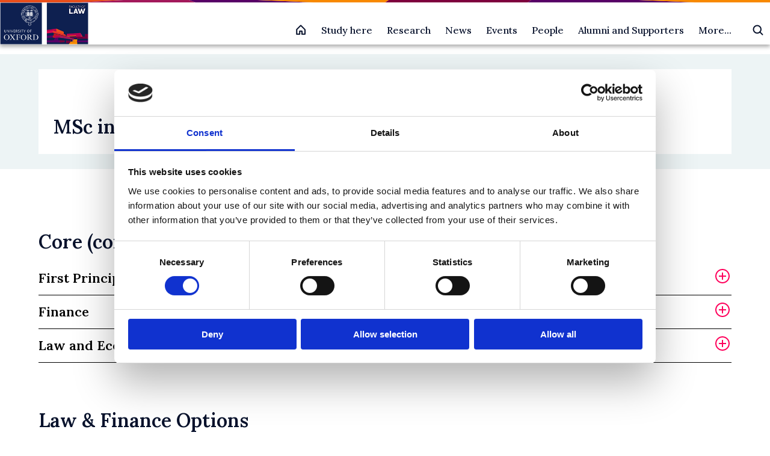

--- FILE ---
content_type: text/html; charset=UTF-8
request_url: https://www.law.ox.ac.uk/content/options-page/msc-law-and-finance-options
body_size: 24527
content:
<!DOCTYPE html>
<html  lang="en" dir="ltr" prefix="og: https://ogp.me/ns#">
  <head>
    <meta charset="utf-8" />
<meta name="description" content="Core (compulsory) courses First Principles of Financial Economics This class builds the conceptual foundation required for the economic analysis of corporate" />
<link rel="canonical" href="https://www.law.ox.ac.uk/content/options-page/msc-law-and-finance-options" />
<meta property="og:site_name" content="Faculty of Law" />
<meta property="og:url" content="https://www.law.ox.ac.uk/content/options-page/msc-law-and-finance-options" />
<meta property="og:title" content="MSc in Law and Finance Options | Faculty of Law" />
<meta property="og:description" content="Core (compulsory) courses First Principles of Financial Economics This class builds the conceptual" />
<meta property="og:street_address" content="St Cross Road" />
<meta property="og:locality" content="Oxford" />
<meta property="og:postal_code" content="OX1 3UL" />
<meta property="og:country_name" content="United Kingdom" />
<meta property="og:email" content="lawfac@law.ox.ac.uk" />
<meta property="og:phone_number" content="+44 0 1865 271491" />
<meta name="twitter:site" content="OxfordLawFac" />
<meta name="twitter:description" content="Core (compulsory) courses First Principles of Financial Economics This class builds the conceptual foundation required for the economic analysis of corporate financial policy, competitive asset" />
<meta name="twitter:title" content="MSc in Law and Finance Options | Faculty of Law" />
<meta name="Generator" content="Drupal 10 (https://www.drupal.org)" />
<meta name="MobileOptimized" content="width" />
<meta name="HandheldFriendly" content="true" />
<meta name="viewport" content="width=device-width, initial-scale=1.0" />
<script type="application/ld+json">{
    "@context": "https://schema.org",
    "@graph": [
        {
            "@type": "Organization",
            "additionalType": "EducationalOrganization",
            "@id": "https://www.law.ox.ac.uk/content/options-page/msc-law-and-finance-options",
            "description": "We are a top global law school, offering courses that develop legal reasoning, critical analysis, and confident debate",
            "url": "https://www.law.ox.ac.uk",
            "name": "Faculty of Law",
            "sameAs": "https://www.linkedin.com/company/oxfordlaw",
            "telephone": "( +44) 0 1865 271491",
            "contactPoint": {
                "@type": "PostalAddress",
                "telephone": "( +44) 0 1865 271491",
                "email": "lawfac@law.ox.ac.uk",
                "url": "https://www.law.ox.ac.uk/"
            },
            "image": {
                "@type": "ImageObject",
                "url": "https://www.law.ox.ac.uk/themes/custom/olamalu_oxford_law_main/images/logo.png"
            }
        }
    ]
}</script>
<link rel="icon" href="/themes/custom/olamalu_oxford_law_main/favicon.ico" type="image/vnd.microsoft.icon" />

    <title>MSc in Law and Finance Options | Faculty of Law</title>
    <link rel="stylesheet" media="all" href="/sites/default/files/css/css_V4zhk_W5QFAe93pGbvuTZplhlGwooLDm6AO5mNgTevU.css?delta=0&amp;language=en&amp;theme=olamalu_oxford_law_main&amp;include=eJyFikkKAzEMwD4UkicFh3gyAW_Y47bz-9JToZdeBBJSAgbKrq9DfXaCZ2fY0hbpACoGDsvBzmjT04Dqt9QUy0E7TpzFMUwl9gM7o2T78cof_r3iumnLKnHHhdwGBL4Bcy5AuQ" />
<link rel="stylesheet" media="all" href="/sites/default/files/css/css_Xgj8J4Ral4txdAUCfB5N5ONX9u4jcl_KKwy7unPJDsk.css?delta=1&amp;language=en&amp;theme=olamalu_oxford_law_main&amp;include=eJyFikkKAzEMwD4UkicFh3gyAW_Y47bz-9JToZdeBBJSAgbKrq9DfXaCZ2fY0hbpACoGDsvBzmjT04Dqt9QUy0E7TpzFMUwl9gM7o2T78cof_r3iumnLKnHHhdwGBL4Bcy5AuQ" />
<link rel="stylesheet" media="all" href="//fonts.googleapis.com/css2?family=Nunito+Sans:wght@300;400;600;700&amp;family=PT+Serif&amp;display=swap" />
<link rel="stylesheet" media="all" href="//fonts.googleapis.com/css2?family=Yeseva+One&amp;display=swap" />
<link rel="stylesheet" media="all" href="//fonts.googleapis.com/css2?family=Assistant:wght@200..800&amp;display=swap&quot;" />
<link rel="stylesheet" media="all" href="//fonts.googleapis.com/css2?family=Lora:wght@500;600&amp;display=swap" />

    
    <!-- Google Tag Manager -->

    <script>(function(w,d,s,l,i){w[l]=w[l]||[];w[l].push({'gtm.start':

    new Date().getTime(),event:'gtm.js'});var f=d.getElementsByTagName(s)[0],

    j=d.createElement(s),dl=l!='dataLayer'?'&l='+l:'';j.async=true;j.src=

    'https://www.googletagmanager.com/gtm.js?id='+i+dl;f.parentNode.insertBefore(j,f);

    })(window,document,'script','dataLayer','GTM-P4QDXH');</script>

    <!-- End Google Tag Manager -->
  </head>
  <body class="path-node page--node-type-opitions-page">
    <!-- Google Tag Manager (noscript) -->

    <noscript><iframe src=https://www.googletagmanager.com/ns.html?id=GTM-P4QDXH

    height="0" width="0" style="display:none;visibility:hidden"></iframe></noscript>

    <!-- End Google Tag Manager (noscript) -->
    <a href="#main-content" class="visually-hidden focusable skip-link">
      Skip to main content
    </a>
    
      <div class="dialog-off-canvas-main-canvas" data-off-canvas-main-canvas>
    



<div  class="layout-container">
            

    <header id="header" class="navbar-main site-header prevent-transitions" data-drupal-selector="site-header" role="banner">

        <div class="navbar-main-divider-bar">
      <img src="/themes/custom/olamalu_oxford_law_main/images/divider-multicolour-pattern.svg" alt="Multicolour gradient divider bar" />
    </div>


        <div class="navbar-main-primary">
      <div class="navbar-main-primary-inner">

                <div class="navbar-main-primary__branding">
          <a href="/" class="site-logo" title="Faculty of Law" rel="home">
  

  
<img
   class="logo__image"
      src="/themes/custom/olamalu_oxford_law_main/images/logo.png"
      alt="Logo"
    />
</a>
        </div>

                <div class="navbar-main-primary__right">

                    <div class="navbar-main-home-link">
            <a href="/" title="Faculty of Law" rel="home">
              <svg xmlns="http://www.w3.org/2000/svg" width="20" height="20" fill="none"><g ><path d="M8.125 16.865v-5h3.75v5h5v-7.5c0-.082-.016-.163-.047-.239s-.077-.145-.135-.203l-6.25-6.25c-.058-.058-.127-.104-.203-.136S10.082 2.49 10 2.49s-.163.016-.239.048-.145.078-.203.136l-6.25 6.25c-.058.058-.104.127-.135.203s-.047.157-.047.239v7.5h5z" stroke-width="2" stroke-linejoin="round" vector-effect="non-scaling-stroke"/></g></svg>
            </a>
          </div>

                    <div class="navbar-main-primary-nav">
            
              <ul>
              <li>
        <a href="/study-homepage" data-drupal-link-system-path="node/55819">Study here</a>
                                <ul>
              <li>
        <a href="/content/study-landing-page/undergraduate-study" data-drupal-link-system-path="node/2">Undergraduate study</a>
                                <ul>
              <li>
        <a href="/access-outreach" data-drupal-link-system-path="node/52069">Find out about Access &amp; Outreach initiatives</a>
              </li>
          <li>
        <a href="/content/course/ba-jurisprudence" data-drupal-link-system-path="node/36605">BA in Jurisprudence</a>
              </li>
          <li>
        <a href="/content/course/ba-jurisprudence-senior-status" data-drupal-link-system-path="node/36581">BA in Jurisprudence with Senior Status</a>
              </li>
          <li>
        <a href="/content/course/ba-law-law-studies-europe" data-drupal-link-system-path="node/36579">BA in Law with Law Studies in Europe</a>
              </li>
          <li>
        <a href="/institute-of-european-and-comparative-law/content/course/diploma-legal-studies" data-drupal-link-system-path="node/36580">Diploma in Legal Studies</a>
              </li>
        </ul>
  
              </li>
          <li>
        <a href="/content/study-landing-page/postgraduate-study" data-drupal-link-system-path="node/4">Postgraduate Taught Degrees</a>
                                <ul>
              <li>
        <a href="/law-student-funding/law-student-funding" data-drupal-link-system-path="node/56209">Postgraduate student funding</a>
              </li>
          <li>
        <a href="/content/course/bachelor-civil-law-bcl" data-drupal-link-system-path="node/36594">Bachelor of Civil Law (BCL)</a>
              </li>
          <li>
        <a href="/content/course/magister-juris-mjur" data-drupal-link-system-path="node/36601">Magister Juris (MJur)</a>
              </li>
          <li>
        <a href="/content/course/msc-criminology-and-criminal-justice-full-time" data-drupal-link-system-path="node/36591">MSc in Criminology and Criminal Justice (full-time)</a>
              </li>
          <li>
        <a href="/content/course/msc-criminology-and-criminal-justice-part-time" data-drupal-link-system-path="node/36598">MSc in Criminology and Criminal Justice (part-time)</a>
              </li>
          <li>
        <a href="/msc-ip" data-drupal-link-system-path="node/51287">MSc in Intellectual Property (part-time)</a>
              </li>
          <li>
        <a href="/content/course/msc-international-human-rights-law" data-drupal-link-system-path="node/36602">MSc in International Human Rights Law (part-time)</a>
              </li>
          <li>
        <a href="/msc-law-and-finance" data-drupal-link-system-path="node/36590">MSc in Law and Finance</a>
              </li>
          <li>
        <a href="/msctax" data-drupal-link-system-path="node/36600">MSc in Taxation (part-time)</a>
              </li>
          <li>
        <a href="/content/course/postgraduate-diploma-intellectual-property-law-and-practice" data-drupal-link-system-path="node/36589">Postgraduate Diploma in Intellectual Property Law and Practice (part-time)</a>
              </li>
        </ul>
  
              </li>
          <li>
        <a href="/content/study-landing-page/postgraduate-study" data-drupal-link-system-path="node/4">Postgraduate Research Degrees</a>
                                <ul>
              <li>
        <a href="/content/course/dphil-law" data-drupal-link-system-path="node/36603">DPhil in Law</a>
              </li>
          <li>
        <a href="/content/course/dphil-criminology-full-time" data-drupal-link-system-path="node/36586">DPhil in Criminology</a>
              </li>
          <li>
        <a href="/content/course/dphil-socio-legal-studies" data-drupal-link-system-path="node/36597">DPhil in Socio-Legal Studies</a>
              </li>
          <li>
        <a href="/content/course/mphil-law" data-drupal-link-system-path="node/36595">MPhil in Law</a>
              </li>
          <li>
        <a href="/content/course/mphil-socio-legal-research" data-drupal-link-system-path="node/36604">MPhil in Socio-Legal Research</a>
              </li>
        </ul>
  
              </li>
          <li>
        <a href="/professional-development-programmes/professional-development-programmes" data-drupal-link-system-path="node/55624">Professional Development Programmes</a>
                                <ul>
              <li>
        <a href="/professional-development-programmes/course/competition-law-digital-economy" data-drupal-link-system-path="node/55945">Advanced programme on Competition Law and the Digital Economy</a>
              </li>
          <li>
        <a href="https://www.law.ox.ac.uk/regulatory-systems">Advanced Programme on Regulatory Systems</a>
              </li>
          <li>
        <a href="https://www.law.ox.ac.uk/IHRLschool">International Human Rights Law Summer School</a>
              </li>
        </ul>
  
              </li>
        </ul>
  
              </li>
          <li>
        <a href="/research-homepage" data-drupal-link-system-path="node/22">Research</a>
                                <ul>
              <li>
        <a href="/research-homepage" data-drupal-link-system-path="node/22">Explore Research</a>
                                <ul>
              <li>
        <a href="/research-groups-0" data-drupal-link-system-path="node/52297">Research Groups</a>
              </li>
          <li>
        <a href="/official-programmes-list" data-drupal-link-system-path="node/52455">Research Programmes</a>
              </li>
          <li>
        <a href="/content/section-index/postdoctoral-research-fellowships" data-drupal-link-system-path="node/52796">Postdoctoral Research Fellowships</a>
              </li>
          <li>
        <a href="/research-overview" data-drupal-link-system-path="node/52463">Research Overview</a>
              </li>
          <li>
        <a href="/current-students/completed-dphil-projects" data-drupal-link-system-path="node/52378">Completed DPhil Projects</a>
              </li>
          <li>
        <a href="https://www.law.ox.ac.uk/content/section-index/graduate-discussion-groups">Graduate Discussion  Groups</a>
              </li>
        </ul>
  
              </li>
          <li>
        <a href="/research-overview" data-drupal-link-system-path="node/52463">Research Stories</a>
                                <ul>
              <li>
        <a href="https://blogs.law.ox.ac.uk/">Law Faculty Blogs</a>
              </li>
          <li>
        <a href="/research-subject-groups/research-index/impact-index" data-drupal-link-system-path="node/52329">Public Engagement and Research Impact</a>
              </li>
          <li>
        <a href="/content/research/our-researchers" data-drupal-link-system-path="node/52401">Meet our Researchers</a>
              </li>
        </ul>
  
              </li>
          <li>
        <a href="/staff/research-information-staff-applying-funding-and-managing-projects" data-drupal-link-system-path="node/52424">Research support</a>
                                <ul>
              <li>
        <a href="/how-apply-research-funding-oxford" data-drupal-link-system-path="node/53765">How to Apply for Research Funding at Oxford</a>
              </li>
          <li>
        <a href="/upcoming-research-funding-opportunities" data-drupal-link-system-path="node/52373">Upcoming Research Funding Opportunities</a>
              </li>
          <li>
        <a href="/staff/research-information-staff-applying-funding-and-managing-projects" data-drupal-link-system-path="node/52424">Funding and Managing Projects</a>
              </li>
        </ul>
  
              </li>
        </ul>
  
              </li>
          <li>
        <a href="/content/listing-page/latest-news" data-drupal-link-system-path="node/18369">News</a>
              </li>
          <li>
        <a href="/content/listing-page/events" data-drupal-link-system-path="node/12">Events</a>
                                <ul>
              <li>
        <a href="/content/listing-page/events" data-drupal-link-system-path="node/12">All Events</a>
                                <ul>
              <li>
        <a href="/content/listing-page/events" data-drupal-link-system-path="node/12">Upcoming events</a>
                                <ul>
              <li>
        <a href="/content/event/media-representations-severity-certainty-and-deterrence-eco-centric-approach-human" data-drupal-link-system-path="node/57214">Media Representations of Severity, Certainty, and Deterrence: An Eco-Centric Approach to Human-Centric Laws in Vietnam’s Fight Against the Rhino Horn Trade</a>
              </li>
        </ul>
  
              </li>
          <li>
        <a href="/content/listing-page/previous-events" data-drupal-link-system-path="node/52683">Past events</a>
              </li>
          <li>
        <a href="/listing-page/alumni-events" data-drupal-link-system-path="node/53804">Alumni Events</a>
              </li>
        </ul>
  
              </li>
          <li>
        <a href="/inaugural-lectures-and-special-lectures" data-drupal-link-system-path="node/52040">Inaugural Lectures and Special Lectures</a>
                                <ul>
              <li>
        <a href="/sir-jeremy-lever-lecture-series/sir-jeremy-lever-lecture-series" data-drupal-link-system-path="node/52003">Sir Jeremy Lever Lecture Series</a>
              </li>
          <li>
        <a href="/the-clarendon-law-lecture-series/clarendon-law-lecture-series" data-drupal-link-system-path="node/51755">The Clarendon Law Lecture Series</a>
              </li>
          <li>
        <a href="/the-equality-and-diversity-lecture-series/equality-and-diversity-lecture-series" data-drupal-link-system-path="node/52198">The Equality and Diversity Lecture Series</a>
              </li>
        </ul>
  
              </li>
        </ul>
  
              </li>
          <li>
        <a href="/content/listing-page/people" data-drupal-link-system-path="node/32244">People</a>
                                <ul>
              <li>
        <a href="/content/listing-page/people" data-drupal-link-system-path="node/32244">All People</a>
                                <ul>
              <li>
        <a href="/content/listing-page/academic-postholders" data-drupal-link-system-path="node/10">Academic postholders</a>
              </li>
          <li>
        <a href="https://www.law.ox.ac.uk/scholars-network">Dean&#039;s Scholars</a>
              </li>
          <li>
        <a href="/content/listing-page/faculty-members" data-drupal-link-system-path="node/32239">Faculty members</a>
              </li>
          <li>
        <a href="/faculty-officers" data-drupal-link-system-path="node/32245">Faculty officers</a>
              </li>
          <li>
        <a href="/content/listing-page/researchers" data-drupal-link-system-path="node/32240">Researchers</a>
              </li>
          <li>
        <a href="/content/listing-page/research-students" data-drupal-link-system-path="node/32256">Research students</a>
              </li>
          <li>
        <a href="/content/listing-page/professional-services-staff-pss" data-drupal-link-system-path="node/32241">Professional support staff</a>
              </li>
          <li>
        <a href="/content/listing-page/visiting-professors" data-drupal-link-system-path="node/32257">Visiting professors</a>
              </li>
          <li>
        <a href="/taught-graduate-student-profile-books" data-drupal-link-system-path="node/54581">Postgraduate taught students</a>
              </li>
        </ul>
  
              </li>
        </ul>
  
              </li>
          <li>
        <a href="/alumni-supporters" data-drupal-link-system-path="node/51824">Alumni and Supporters</a>
                                <ul>
              <li>
        <a href="https://www.law.ox.ac.uk/alumni-supporters">Oxford Law Alumni and Supporters</a>
                                <ul>
              <li>
        <a href="https://www.development.ox.ac.uk/supportlaw">Make a gift</a>
              </li>
          <li>
        <a href="https://www.law.ox.ac.uk/alumni-supporters/benefits-professional-development">Alumni benefits</a>
              </li>
          <li>
        <a href="https://www.law.ox.ac.uk/alumni-supporters/contact">Contact us</a>
              </li>
        </ul>
  
              </li>
        </ul>
  
              </li>
          <li>
        <a href="/content/section-index/more" data-drupal-link-system-path="node/52690">More...</a>
                                <ul>
              <li>
        <a href="/about-us" data-drupal-link-system-path="node/49204">About us</a>
                                <ul>
              <li>
        <a href="/access-outreach" data-drupal-link-system-path="node/52069">Access and Outreach</a>
              </li>
          <li>
        <a href="/equality-diversity-inclusion">Equality, Diversity and Inclusion</a>
              </li>
          <li>
        <a href="/academic-visitor-programme" data-drupal-link-system-path="node/50518">Academic Visitor Programme</a>
              </li>
          <li>
        <a href="/about-us/vacancies" data-drupal-link-system-path="node/52306">Vacancies</a>
              </li>
          <li>
        <a href="/about-us/contact-us" data-drupal-link-system-path="node/51504">Contact us</a>
              </li>
        </ul>
  
              </li>
          <li>
        <a href="/oscola" data-drupal-link-system-path="node/49359">Oscola</a>
              </li>
        </ul>
  
              </li>
        </ul>
  


          </div>

                    <div class="navbar-main-search-button">
            <div class="vsc-searchform-container">
              <form role="search" method="get" class="vsc-searchform" action="/search">
                <div class="vsc-searchform-submit-container">
                  <input type="submit" id="searchsubmit" value="">
                  <svg xmlns="http://www.w3.org/2000/svg" class="search-icon" viewBox="0 0 20 20"><g clip-path="url(#A)" fill="none" stroke-width="2" stroke-linejoin="round" vector-effect="non-scaling-stroke"><path d="M8.75 14.99a6.25 6.25 0 0 0 0-12.5 6.25 6.25 0 0 0 0 12.5z"/><path d="M13.17 13.16l4.33 4.33" stroke-linecap="round"/></g><defs><clipPath id="A"><path fill="transparent" transform="translate(0 -.01)" d="M0 0h20v20H0z"/></clipPath></defs></svg>
                </div>
                <input type="text" value="" name="search" id="search" placeholder="Search Law at Oxford">
              </form>
            </div>
          </div>

                    <div class="navbar-main-mobile-burger">
            <div  class="block responsive-menu-toggle-wrapper responsive-menu-toggle">
  
    
      
<a class="responsive-menu-toggle-link" title="Menu" href="#off-canvas">
  <div class="icon-wrapper">
    <div id="toggle-icon" class="responsive-menu-toggle-icon-wrapper">
      <span class="icon"></span>
    </div>
  </div>
</a>

  </div>

          </div>
        </div>
      </div>
    </div>
  </header>


    <div class="navbar-main-content-spacer"></div>

            
    
    
    
    <div  class="main">
    <a id="main-content" tabindex="-1"></a>        <main role="main"  class="main-content">
            <div>
    <div data-drupal-messages-fallback class="hidden"></div>
<article data-history-node-id="52489" class="no-media-image node-type--opitions-page is-promoted full clearfix">
            
                <div class="page-title-wrapper">
            <h1 class="h1"><span>MSc in Law and Finance Options</span>
</h1>
        </div>
        
      <div class="field field--name-field-paragraph field--type-entity-reference-revisions field--label-hidden field--items">
              <div class="field--item">


<div class="paragraph paragraph--type--options paragraph--view-mode--default" id="paragraph--78812">
    <div class="paragraph--inner">
                
  <h2 class="paragraph-title">
    Core (compulsory) courses
  </h2>
    
    

    
      <div class="field field--name-field-options field--type-entity-reference-revisions field--label-hidden field--items">
              <div class="field--item">


<div class="paragraph paragraph--type--option-reference paragraph--view-mode--default">
    
<div  class="accordion-item paragraph paragraph--type--option-reference paragraph--view-mode--default">
    <div class="accordion-panel collapsed" id="accordion-item-">
        <div class="accordion-header" panel="#panel-1280248448" role="tab" id="panel-147638204">
            <a class="panel-selector" data-toggle="collapse" >
                <div  class="title__accordion-item" >
                                        First Principles of Financial Economics
                </div>
            </a>
            <div tabindex="0" class="expand-icon">
                <div class="closed-icon">
                   <svg xmlns="http://www.w3.org/2000/svg" width="24" height="24" viewBox="0 0 24 24"><path fill="#ff005b" d="M12 2c5.514 0 10 4.486 10 10s-4.486 10-10 10-10-4.486-10-10 4.486-10 10-10zm0-2c-6.627 0-12 5.373-12 12s5.373 12 12 12 12-5.373 12-12-5.373-12-12-12zm6 13h-5v5h-2v-5h-5v-2h5v-5h2v5h5v2z"/></svg>
                </div>
                <div class="opened-icon">
                   <svg xmlns="http://www.w3.org/2000/svg" width="24" height="24" viewBox="0 0 24 24"><path fill="#ff005b" d="M12 2c5.514 0 10 4.486 10 10s-4.486 10-10 10-10-4.486-10-10 4.486-10 10-10zm0-2c-6.627 0-12 5.373-12 12s5.373 12 12 12 12-5.373 12-12-5.373-12-12-12zm6 13h-12v-2h12v2z"/></svg>
                </div>
            </div>
        </div>
        <div class="accordion-body" role="tabpanel" aria-labelledby="panel-147638204" id="panel-1280248448">
            <div  class="content-wrapper__accordion-item" >
                <div  class="text__accordion-item" >
                          <p>This class builds the conceptual foundation required for the economic analysis of corporate financial policy, competitive asset markets and the regulation of both corporations and financial markets. The course's lectures will focus on: rationality, the Coase Theorem, property rights, competitive markets, the market for risk, market failures, asymmetries of information, and aggregation of information.</p>
                                      </div>
                                            </div>
        </div>
    </div>
</div>
</div></div>
              <div class="field--item">


<div class="paragraph paragraph--type--option-reference paragraph--view-mode--default">
    
<div  class="accordion-item paragraph paragraph--type--option-reference paragraph--view-mode--default">
    <div class="accordion-panel collapsed" id="accordion-item-">
        <div class="accordion-header" panel="#panel-1401593157" role="tab" id="panel-60152767">
            <a class="panel-selector" data-toggle="collapse" >
                <div  class="title__accordion-item" >
                                        Finance 
                </div>
            </a>
            <div tabindex="0" class="expand-icon">
                <div class="closed-icon">
                   <svg xmlns="http://www.w3.org/2000/svg" width="24" height="24" viewBox="0 0 24 24"><path fill="#ff005b" d="M12 2c5.514 0 10 4.486 10 10s-4.486 10-10 10-10-4.486-10-10 4.486-10 10-10zm0-2c-6.627 0-12 5.373-12 12s5.373 12 12 12 12-5.373 12-12-5.373-12-12-12zm6 13h-5v5h-2v-5h-5v-2h5v-5h2v5h5v2z"/></svg>
                </div>
                <div class="opened-icon">
                   <svg xmlns="http://www.w3.org/2000/svg" width="24" height="24" viewBox="0 0 24 24"><path fill="#ff005b" d="M12 2c5.514 0 10 4.486 10 10s-4.486 10-10 10-10-4.486-10-10 4.486-10 10-10zm0-2c-6.627 0-12 5.373-12 12s5.373 12 12 12 12-5.373 12-12-5.373-12-12-12zm6 13h-12v-2h12v2z"/></svg>
                </div>
            </div>
        </div>
        <div class="accordion-body" role="tabpanel" aria-labelledby="panel-60152767" id="panel-1401593157">
            <div  class="content-wrapper__accordion-item" >
                <div  class="text__accordion-item" >
                          <p>Students on the Finance course study the financing, valuation and governance of firms. This course is very similar to courses of the same name that are taught on the MBA, but tweaked slightly to ensure they are particularly relevant for MLF students.</p>

<p>This course will cover:</p>

<ul>
	<li>The valuation of a firm’s assets</li>
	<li>The determinants of a firm’s structure</li>
	<li>Capital Asset Pricing Model</li>
	<li>Pricing of financial options</li>
	<li>Investment and financing decisions</li>
	<li>How financial markets operate</li>
	<li>New issues of securities</li>
	<li>Debt and dividend policy</li>
	<li>Relevance of different financial institutions to the financing of firms</li>
	<li>Corporate restructurings</li>
	<li>Financial distress</li>
</ul>

                                      </div>
                                            </div>
        </div>
    </div>
</div>
</div></div>
              <div class="field--item">


<div class="paragraph paragraph--type--option-reference paragraph--view-mode--default">
    
<div  class="accordion-item paragraph paragraph--type--option-reference paragraph--view-mode--default">
    <div class="accordion-panel collapsed" id="accordion-item-">
        <div class="accordion-header" panel="#panel-1932027848" role="tab" id="panel-784896226">
            <a class="panel-selector" data-toggle="collapse" >
                <div  class="title__accordion-item" >
                                        Law and Economics of Corporate Transactions (LECT)
                </div>
            </a>
            <div tabindex="0" class="expand-icon">
                <div class="closed-icon">
                   <svg xmlns="http://www.w3.org/2000/svg" width="24" height="24" viewBox="0 0 24 24"><path fill="#ff005b" d="M12 2c5.514 0 10 4.486 10 10s-4.486 10-10 10-10-4.486-10-10 4.486-10 10-10zm0-2c-6.627 0-12 5.373-12 12s5.373 12 12 12 12-5.373 12-12-5.373-12-12-12zm6 13h-5v5h-2v-5h-5v-2h5v-5h2v5h5v2z"/></svg>
                </div>
                <div class="opened-icon">
                   <svg xmlns="http://www.w3.org/2000/svg" width="24" height="24" viewBox="0 0 24 24"><path fill="#ff005b" d="M12 2c5.514 0 10 4.486 10 10s-4.486 10-10 10-10-4.486-10-10 4.486-10 10-10zm0-2c-6.627 0-12 5.373-12 12s5.373 12 12 12 12-5.373 12-12-5.373-12-12-12zm6 13h-12v-2h12v2z"/></svg>
                </div>
            </div>
        </div>
        <div class="accordion-body" role="tabpanel" aria-labelledby="panel-784896226" id="panel-1932027848">
            <div  class="content-wrapper__accordion-item" >
                <div  class="text__accordion-item" >
                          <p>The Law and Economics of Corporate Transactions (LECT) course is the interdisciplinary course that acts as the fulcrum for the entire MLF degree. LECT uses the tools of conventional microeconomic theory (the study of the behaviour and decision-making process of individuals, or individual firms) to help students understand how the legal structure determines the value of corporate transactions. LECT brings together students’ knowledge and the analytical techniques they have developed whilst studying the pure finance and pure law courses on the MLF, to create a single integrated “toolkit” for effectively considering corporate transactions. It does so by taking into account their legal, financial and economic issues and implications. LECT is taught in Hilary and Trinity terms.</p>

<p>Hilary Term</p>

<ul>
	<li>Economic theory of contracting</li>
	<li>Incomplete contracting and uncertainty</li>
	<li>Information costs and adverse selection</li>
	<li>Strategic behaviour</li>
	<li>Agency costs</li>
	<li>Professional ethics</li>
	<li>Hold-up costs</li>
</ul>

<p>Trinity Term</p>

<p>In the third and final term, students have to apply their studies to five well-known, real-life transactions, which is why LECT is often referred to as the “Deals course”. Students split into groups and use the theoretical materials from LECT and their finance courses, as well as what they have studied in their law electives to analyse the legal, financial, and economic issues raised by the transactions. Each group presents its work on a particular transaction to their classmates, Faculty members, and the practitioners who worked on the transaction; then, the practitioners respond to give their views and explain what happened in the real deal.</p>

                                      </div>
                                            </div>
        </div>
    </div>
</div>
</div></div>
          </div>
  

        </div>
</div>
  
</div>
              <div class="field--item">


<div class="paragraph paragraph--type--options paragraph--view-mode--default" id="paragraph--78827">
    <div class="paragraph--inner">
                
  <h2 class="paragraph-title">
    Law &amp; Finance Options 
  </h2>
    
    

            <div class="text-long"><p>Not every option will be available every year</p></div>
      

    
      <div class="field field--name-field-options field--type-entity-reference-revisions field--label-hidden field--items">
              <div class="field--item">


<div class="paragraph paragraph--type--option-reference paragraph--view-mode--default">
    
<div  class="accordion-item paragraph paragraph--type--option-reference paragraph--view-mode--default">
    <div class="accordion-panel collapsed" id="accordion-item-">
        <div class="accordion-header" panel="#panel-144903751" role="tab" id="panel-1297807295">
            <a class="panel-selector" data-toggle="collapse" >
                <div  class="title__accordion-item" >
                                        AI and Data Law
                </div>
            </a>
            <div tabindex="0" class="expand-icon">
                <div class="closed-icon">
                   <svg xmlns="http://www.w3.org/2000/svg" width="24" height="24" viewBox="0 0 24 24"><path fill="#ff005b" d="M12 2c5.514 0 10 4.486 10 10s-4.486 10-10 10-10-4.486-10-10 4.486-10 10-10zm0-2c-6.627 0-12 5.373-12 12s5.373 12 12 12 12-5.373 12-12-5.373-12-12-12zm6 13h-5v5h-2v-5h-5v-2h5v-5h2v5h5v2z"/></svg>
                </div>
                <div class="opened-icon">
                   <svg xmlns="http://www.w3.org/2000/svg" width="24" height="24" viewBox="0 0 24 24"><path fill="#ff005b" d="M12 2c5.514 0 10 4.486 10 10s-4.486 10-10 10-10-4.486-10-10 4.486-10 10-10zm0-2c-6.627 0-12 5.373-12 12s5.373 12 12 12 12-5.373 12-12-5.373-12-12-12zm6 13h-12v-2h12v2z"/></svg>
                </div>
            </div>
        </div>
        <div class="accordion-body" role="tabpanel" aria-labelledby="panel-1297807295" id="panel-144903751">
            <div  class="content-wrapper__accordion-item" >
                <div  class="text__accordion-item" >
                          <p>The effect of AI on law and regulation grows as AI shapes critical decisions in areas such as finance, criminal justice, employment, healthcare, housing, and online platforms. As generative AI demonstrates, AI both facilitates significant innovation and raises concerns across domains. This option challenges the notion that AI law is merely about AI-specific regulations, such as the AI Act. Fundamentally, it connects AI, which is created and shaped by data, to the regulation of data, and it illustrates that the concerns that AI raises across domains are largely common. This option will take a comparative approach in all seminars.</p><p>This option is divided in two parts. The first is a series of seminars that connect AI, which is created and shaped by data, to the regulation of data. It examines data protection law by focusing on the information economy, including domestic and international legislation, case law, regulatory strategies across jurisdictions, and reform proposals. We will engage critically with the fundamentals of data protection across jurisdictions, the impact of AI on these principles, and the rethinking of harm under data protection law in the age of AI. Students will learn (a) data protection law, which increases in importance as data takes over aspects of social and economic life, and (b) what the successes and failures of regulating personal information teach us about regulating AI.</p><p>In seminars during the second part, we will engage with case studies highlighting different legal domains affected by AI. We will explore both how AI impacts these different areas of law in similar ways and how these areas, not designed with AI in mind, effectively regulate AI. We will examine interrelated legal questions broader than AI-specific Acts, while also including specific legislation such as the AI Act. Topics will include, for example: discrimination; transparency; measurement; AI-human interactions; and responsibility. Most sessions will include: (a) an introduction to the factual and technological context, (b) a review of legal aspects, and (c) an interactive discussion or exercise analysing how the law does and should apply.</p><p>Assessment is by way of a submission.</p>
                                      </div>
                                            </div>
        </div>
    </div>
</div>
</div></div>
              <div class="field--item">


<div class="paragraph paragraph--type--option-reference paragraph--view-mode--default">
    
<div  class="accordion-item paragraph paragraph--type--option-reference paragraph--view-mode--default">
    <div class="accordion-panel collapsed" id="accordion-item-">
        <div class="accordion-header" panel="#panel-1092515183" role="tab" id="panel-708533938">
            <a class="panel-selector" data-toggle="collapse" >
                <div  class="title__accordion-item" >
                                        Business Taxation in Global Economy
                </div>
            </a>
            <div tabindex="0" class="expand-icon">
                <div class="closed-icon">
                   <svg xmlns="http://www.w3.org/2000/svg" width="24" height="24" viewBox="0 0 24 24"><path fill="#ff005b" d="M12 2c5.514 0 10 4.486 10 10s-4.486 10-10 10-10-4.486-10-10 4.486-10 10-10zm0-2c-6.627 0-12 5.373-12 12s5.373 12 12 12 12-5.373 12-12-5.373-12-12-12zm6 13h-5v5h-2v-5h-5v-2h5v-5h2v5h5v2z"/></svg>
                </div>
                <div class="opened-icon">
                   <svg xmlns="http://www.w3.org/2000/svg" width="24" height="24" viewBox="0 0 24 24"><path fill="#ff005b" d="M12 2c5.514 0 10 4.486 10 10s-4.486 10-10 10-10-4.486-10-10 4.486-10 10-10zm0-2c-6.627 0-12 5.373-12 12s5.373 12 12 12 12-5.373 12-12-5.373-12-12-12zm6 13h-12v-2h12v2z"/></svg>
                </div>
            </div>
        </div>
        <div class="accordion-body" role="tabpanel" aria-labelledby="panel-708533938" id="panel-1092515183">
            <div  class="content-wrapper__accordion-item" >
                <div  class="text__accordion-item" >
                          <p>On 8 October 2021 over 130 countries agreed to reform the international business tax system in the most meaningful way since its foundations were set in the 1920s. This was the culmination of a lengthy process of reform that was by sparked by public anger at the tax planning practices of multinationals, dissatisfaction with the way multinationals’ profit was shared among countries for tax purposes, and concern that competition among states was leading to a race to the bottom. There is little doubt that the system was in desperate need of reform, but only time will tell if the German Finance Minister was justified in claiming that this “agreement which will really change the world”.</p><p>This process of reform, and the political and public debates that accompanied it, showed that business taxation is more than a technical area of law with practical significance. It is an area of law that raises economic, political, and justice questions of fundamental importance. These questions have become even more acute at a time of widespread concerns with rising economic inequality, and an increased need for tax revenue post-pandemic.</p><p>This course provides a rounded view of business taxation in a global economy. It combines a rigorous analysis of law with an understanding of concepts from economics and other disciplines that are indispensable to engage with these broader economic, political and justice questions.&nbsp;</p><p>Assessment is by way of an examination.</p>
                                      </div>
                                            </div>
        </div>
    </div>
</div>
</div></div>
              <div class="field--item">


<div class="paragraph paragraph--type--option-reference paragraph--view-mode--default">
    
<div  class="accordion-item paragraph paragraph--type--option-reference paragraph--view-mode--default">
    <div class="accordion-panel collapsed" id="accordion-item-">
        <div class="accordion-header" panel="#panel-581745458" role="tab" id="panel-1668085046">
            <a class="panel-selector" data-toggle="collapse" >
                <div  class="title__accordion-item" >
                                        Commercial Negotiation and Mediation
                </div>
            </a>
            <div tabindex="0" class="expand-icon">
                <div class="closed-icon">
                   <svg xmlns="http://www.w3.org/2000/svg" width="24" height="24" viewBox="0 0 24 24"><path fill="#ff005b" d="M12 2c5.514 0 10 4.486 10 10s-4.486 10-10 10-10-4.486-10-10 4.486-10 10-10zm0-2c-6.627 0-12 5.373-12 12s5.373 12 12 12 12-5.373 12-12-5.373-12-12-12zm6 13h-5v5h-2v-5h-5v-2h5v-5h2v5h5v2z"/></svg>
                </div>
                <div class="opened-icon">
                   <svg xmlns="http://www.w3.org/2000/svg" width="24" height="24" viewBox="0 0 24 24"><path fill="#ff005b" d="M12 2c5.514 0 10 4.486 10 10s-4.486 10-10 10-10-4.486-10-10 4.486-10 10-10zm0-2c-6.627 0-12 5.373-12 12s5.373 12 12 12 12-5.373 12-12-5.373-12-12-12zm6 13h-12v-2h12v2z"/></svg>
                </div>
            </div>
        </div>
        <div class="accordion-body" role="tabpanel" aria-labelledby="panel-1668085046" id="panel-581745458">
            <div  class="content-wrapper__accordion-item" >
                <div  class="text__accordion-item" >
                          <p>The aim of this option is to (i) introduce students to a conceptual approach to negotiation and mediation (negotiations assisted by a neutral third-party) and to the most important economic, game theoretic, psychological and legal issues and findings regarding the resolution of commercial disputes by means of negotiation and mediation; (ii) develop students’ skills in negotiating and mediating such disputes by engaging in role plays and other practical exercises, highlighting also the intercultural dimension of dispute resolution; and (iii) let students benefit from the experience of seasoned practitioners in the field who report on specific problems that arose during negotiated and/or mediated cases and provide feedback on students’ negotiation and mediation performance.&nbsp;</p><p>By attending the course, students will gain the theoretical insights and practical skills to resolve commercial disputes by way of negotiation and/or mediation. The course will be taught by a combination of lectures, seminars, and tutorials, and will also feature practical workshops involving negotiation and mediation role play exercises.&nbsp;</p><p>Assessment is by way of an examination.&nbsp;</p>
                                      </div>
                                            </div>
        </div>
    </div>
</div>
</div></div>
              <div class="field--item">


<div class="paragraph paragraph--type--option-reference paragraph--view-mode--default">
    
<div  class="accordion-item paragraph paragraph--type--option-reference paragraph--view-mode--default">
    <div class="accordion-panel collapsed" id="accordion-item-">
        <div class="accordion-header" panel="#panel-1048384084" role="tab" id="panel-1308737243">
            <a class="panel-selector" data-toggle="collapse" >
                <div  class="title__accordion-item" >
                                        Comparative Corporate Governance 
                </div>
            </a>
            <div tabindex="0" class="expand-icon">
                <div class="closed-icon">
                   <svg xmlns="http://www.w3.org/2000/svg" width="24" height="24" viewBox="0 0 24 24"><path fill="#ff005b" d="M12 2c5.514 0 10 4.486 10 10s-4.486 10-10 10-10-4.486-10-10 4.486-10 10-10zm0-2c-6.627 0-12 5.373-12 12s5.373 12 12 12 12-5.373 12-12-5.373-12-12-12zm6 13h-5v5h-2v-5h-5v-2h5v-5h2v5h5v2z"/></svg>
                </div>
                <div class="opened-icon">
                   <svg xmlns="http://www.w3.org/2000/svg" width="24" height="24" viewBox="0 0 24 24"><path fill="#ff005b" d="M12 2c5.514 0 10 4.486 10 10s-4.486 10-10 10-10-4.486-10-10 4.486-10 10-10zm0-2c-6.627 0-12 5.373-12 12s5.373 12 12 12 12-5.373 12-12-5.373-12-12-12zm6 13h-12v-2h12v2z"/></svg>
                </div>
            </div>
        </div>
        <div class="accordion-body" role="tabpanel" aria-labelledby="panel-1308737243" id="panel-1048384084">
            <div  class="content-wrapper__accordion-item" >
                <div  class="text__accordion-item" >
                          <p>The course offers an analytical framework and a comparative study of corporate governance and corporate law in major economies. Corporate governance, broadly defined, is the set of legal and non-legal tools that can be used to ensure that companies are run consistently with their purposes. In many jurisdictions, this has traditionally meant making sure that those in charge of making day-to-day and strategic decisions on behalf of the company act in the interests of <em>shareholders</em>. More recently, a ‘<em>multi-stakeholder</em>’ view of corporations has started to become mainstream: these are organizations whose actions affect the welfare not only of shareholders but also of creditors, employees, local communities and society more generally.</p><p>While the emphasis in the teaching will be on legal institutions, and corporate law specifically, the course materials will also cover the ways in which corporate culture, market pressures, reputational constraints, and so on, affect corporate governance and corporate law in action.</p><p>The course will be <em>comparative</em>, providing students with knowledge about corporate governance and corporate law core features in major jurisdictions and asking why governance regimes in most countries display some common features and why they diverge in other respects. Closer attention will be given to the UK, the US and continental European jurisdictions, but an attempt will be made to include readings covering newly emerged countries such as India, Brazil and others.</p><p><strong>This option will not be available in 2025-26.</strong></p>
                                      </div>
                                            </div>
        </div>
    </div>
</div>
</div></div>
              <div class="field--item">


<div class="paragraph paragraph--type--option-reference paragraph--view-mode--default">
    
<div  class="accordion-item paragraph paragraph--type--option-reference paragraph--view-mode--default">
    <div class="accordion-panel collapsed" id="accordion-item-">
        <div class="accordion-header" panel="#panel-1452120332" role="tab" id="panel-930620609">
            <a class="panel-selector" data-toggle="collapse" >
                <div  class="title__accordion-item" >
                                        Competition Law
                </div>
            </a>
            <div tabindex="0" class="expand-icon">
                <div class="closed-icon">
                   <svg xmlns="http://www.w3.org/2000/svg" width="24" height="24" viewBox="0 0 24 24"><path fill="#ff005b" d="M12 2c5.514 0 10 4.486 10 10s-4.486 10-10 10-10-4.486-10-10 4.486-10 10-10zm0-2c-6.627 0-12 5.373-12 12s5.373 12 12 12 12-5.373 12-12-5.373-12-12-12zm6 13h-5v5h-2v-5h-5v-2h5v-5h2v5h5v2z"/></svg>
                </div>
                <div class="opened-icon">
                   <svg xmlns="http://www.w3.org/2000/svg" width="24" height="24" viewBox="0 0 24 24"><path fill="#ff005b" d="M12 2c5.514 0 10 4.486 10 10s-4.486 10-10 10-10-4.486-10-10 4.486-10 10-10zm0-2c-6.627 0-12 5.373-12 12s5.373 12 12 12 12-5.373 12-12-5.373-12-12-12zm6 13h-12v-2h12v2z"/></svg>
                </div>
            </div>
        </div>
        <div class="accordion-body" role="tabpanel" aria-labelledby="panel-930620609" id="panel-1452120332">
            <div  class="content-wrapper__accordion-item" >
                <div  class="text__accordion-item" >
                          <div><p>The objective of the course is to explore these challenges and provide students with an understanding of competition law, together with the ability to subject it to critical legal and economic analysis. The course aims to cover the main substantive laws relating to competition within the EU, including the control of monopoly and oligopoly; merger control; anti-competitive agreements; and other anti-competitive practices.</p><p>The course also explores new frontiers in enforcement, including the application of competition laws to the digital platform economy, the role of sustainability in competition enforcement, the relationship between competition and economic inequality, and the interface between competition and democracy.&nbsp;</p><p>The emphasis is placed predominantly on EU competition law to reflect the importance it assumes in practice. UK competition law is also taught, both because of its value in providing a comparative study of two systems of competition law and because of its importance to the UK practitioner. The antitrust laws of the USA and recent enforcement actions are explored to offer a comparative perspective and insight into the wider international dimension.</p><p>Visiting speakers: There is a programme of visiting speakers details of which are found on the CCLP website.</p><p>Assessment is by way of an examination.&nbsp;</p></div>
                                      </div>
                                            </div>
        </div>
    </div>
</div>
</div></div>
              <div class="field--item">


<div class="paragraph paragraph--type--option-reference paragraph--view-mode--default">
    
<div  class="accordion-item paragraph paragraph--type--option-reference paragraph--view-mode--default">
    <div class="accordion-panel collapsed" id="accordion-item-">
        <div class="accordion-header" panel="#panel-1321311830" role="tab" id="panel-1024657104">
            <a class="panel-selector" data-toggle="collapse" >
                <div  class="title__accordion-item" >
                                        Corporate Finance Law
                </div>
            </a>
            <div tabindex="0" class="expand-icon">
                <div class="closed-icon">
                   <svg xmlns="http://www.w3.org/2000/svg" width="24" height="24" viewBox="0 0 24 24"><path fill="#ff005b" d="M12 2c5.514 0 10 4.486 10 10s-4.486 10-10 10-10-4.486-10-10 4.486-10 10-10zm0-2c-6.627 0-12 5.373-12 12s5.373 12 12 12 12-5.373 12-12-5.373-12-12-12zm6 13h-5v5h-2v-5h-5v-2h5v-5h2v5h5v2z"/></svg>
                </div>
                <div class="opened-icon">
                   <svg xmlns="http://www.w3.org/2000/svg" width="24" height="24" viewBox="0 0 24 24"><path fill="#ff005b" d="M12 2c5.514 0 10 4.486 10 10s-4.486 10-10 10-10-4.486-10-10 4.486-10 10-10zm0-2c-6.627 0-12 5.373-12 12s5.373 12 12 12 12-5.373 12-12-5.373-12-12-12zm6 13h-12v-2h12v2z"/></svg>
                </div>
            </div>
        </div>
        <div class="accordion-body" role="tabpanel" aria-labelledby="panel-1024657104" id="panel-1321311830">
            <div  class="content-wrapper__accordion-item" >
                <div  class="text__accordion-item" >
                          <div><p>The limited company is a hugely popular business vehicle, and the primary reason for this is its ability to act as a successful vehicle for raising business finance and diversifying financial risk. All companies need to raise money in order to function successfully. It is these "money matters" which are at the heart of corporate law, and an understanding of the ways in which companies can raise money, and the manner in which their money-raising activities are regulated, is central to an understanding of how companies function. The aims of the course are (a) to explain the complex statutory provisions governing the issue and marketing of corporate securities, against the background of business transactions; (b) to explore the fundamental legal propositions around which corporate finance transactions are usually organised and (c) to examine the means by which money is raised by borrowing and quasi-debt and different methods of securing debt obligations. Technical issues will therefore be placed in their economic and business context. There is a strong emphasis on the policy issues underlying the legal rules. The course focuses on the forms of corporate finance and on the structure and regulation of capital markets. The course also examines the attributes of the main types of securities issued by companies and the legal doctrines which are designed to resolve the conflicts of interests between shareholders and creditors. Consideration is given to the EU directives affecting the financial markets, especially the manner in which they have been implemented into English law. Many of the issues arising are of international importance and the course examines the harmonisation of these matters within the EU.</p><p>This course will be of interest to any student wishing to develop a knowledge of corporate law, as well as to those who are corporate finance specialists. No prior knowledge of the subject is required, nor is it necessary to have studied company law, though this will be of significant advantage. Those with no knowledge of company law will need to do some additional background reading prior to the start of seminars, and advice can be given on this issue.</p><p>Assessment is by way of an examination.&nbsp;</p></div>
                                      </div>
                                            </div>
        </div>
    </div>
</div>
</div></div>
              <div class="field--item">


<div class="paragraph paragraph--type--option-reference paragraph--view-mode--default">
    
<div  class="accordion-item paragraph paragraph--type--option-reference paragraph--view-mode--default">
    <div class="accordion-panel collapsed" id="accordion-item-">
        <div class="accordion-header" panel="#panel-858371254" role="tab" id="panel-1522235558">
            <a class="panel-selector" data-toggle="collapse" >
                <div  class="title__accordion-item" >
                                        Corporate Insolvency Law
                </div>
            </a>
            <div tabindex="0" class="expand-icon">
                <div class="closed-icon">
                   <svg xmlns="http://www.w3.org/2000/svg" width="24" height="24" viewBox="0 0 24 24"><path fill="#ff005b" d="M12 2c5.514 0 10 4.486 10 10s-4.486 10-10 10-10-4.486-10-10 4.486-10 10-10zm0-2c-6.627 0-12 5.373-12 12s5.373 12 12 12 12-5.373 12-12-5.373-12-12-12zm6 13h-5v5h-2v-5h-5v-2h5v-5h2v5h5v2z"/></svg>
                </div>
                <div class="opened-icon">
                   <svg xmlns="http://www.w3.org/2000/svg" width="24" height="24" viewBox="0 0 24 24"><path fill="#ff005b" d="M12 2c5.514 0 10 4.486 10 10s-4.486 10-10 10-10-4.486-10-10 4.486-10 10-10zm0-2c-6.627 0-12 5.373-12 12s5.373 12 12 12 12-5.373 12-12-5.373-12-12-12zm6 13h-12v-2h12v2z"/></svg>
                </div>
            </div>
        </div>
        <div class="accordion-body" role="tabpanel" aria-labelledby="panel-1522235558" id="panel-858371254">
            <div  class="content-wrapper__accordion-item" >
                <div  class="text__accordion-item" >
                          <p>The insolvency of a company gives rise to a number of fascinating questions.&nbsp; Why are formal (state-supplied) procedures needed for the treatment of distressed companies?&nbsp; When should such procedures be triggered, and for whose benefit should they be conducted?&nbsp; To what extent should they be geared towards the rescue of the company or its business?&nbsp;What rights should those to whom the company is indebted - its creditors - have over the conduct of the proceedings?&nbsp;In what order of priority should their claims be paid? How should the managers of the distressed company be dealt with, in and outside of formal insolvency proceedings?&nbsp; Where an insolvency has one or more foreign elements (assets or creditors abroad, or liabilities governed by foreign law), in which jurisdiction, and subject to which law, should the debtor’s insolvency be treated?</p><p>In this course, students explore these questions in three ways: first, by reading and evaluating theoretical and empirical literature on the purposes and design of corporate insolvency laws in general; second, by a close study of the formal procedures available under English law for the treatment of a distressed corporate debtor, considering their operation in both purely domestic cases and in those with one or more cross-border elements; third, by exploring some of the core features of the insolvency laws of other jurisdictions, with a view to evaluating the procedures available under English law from a comparative and functional perspective.</p><p>Students taking the course can thus expect to acquire:</p><ul style="list-style-type:disc;"><li>an advanced understanding of English corporate insolvency law;</li><li>knowledge of some of the core features of the corporate insolvency laws of other jurisdictions,&nbsp; including US and German law;</li><li>knowledge of the special difficulties that arise in cross-border insolvency cases, and of the core features of the European Insolvency Regulation as well as knowledge of the rules of English law that govern the treatment of cross-border insolvencies in English courts; </li><li>advanced understanding of seminal literature on the purposes and design of corporate insolvency laws, and the ability to draw on this literature to critique the laws studied in the course, or any other corporate insolvency system.&nbsp;</li></ul><p>Many students taking the course intend to embark upon or continue a career in corporate or commercial law, where an advanced understanding of English corporate insolvency law (on which the insolvency laws of many other jurisdictions are modelled) is particularly valuable.&nbsp; However, the course has also proven to be of interest to students who are interested more generally in understanding the purposes of mandatory corporate law rules, and their impact on the cost and availability of finance.&nbsp; No prior knowledge of corporate insolvency law is required, nor is it necessary to have studied company law, though the latter is of some advantage.</p><p>Assessment is by way of an examination.&nbsp;</p>
                                      </div>
                                            </div>
        </div>
    </div>
</div>
</div></div>
              <div class="field--item">


<div class="paragraph paragraph--type--option-reference paragraph--view-mode--default">
    
<div  class="accordion-item paragraph paragraph--type--option-reference paragraph--view-mode--default">
    <div class="accordion-panel collapsed" id="accordion-item-">
        <div class="accordion-header" panel="#panel-220016974" role="tab" id="panel-320653857">
            <a class="panel-selector" data-toggle="collapse" >
                <div  class="title__accordion-item" >
                                        International Economic Law
                </div>
            </a>
            <div tabindex="0" class="expand-icon">
                <div class="closed-icon">
                   <svg xmlns="http://www.w3.org/2000/svg" width="24" height="24" viewBox="0 0 24 24"><path fill="#ff005b" d="M12 2c5.514 0 10 4.486 10 10s-4.486 10-10 10-10-4.486-10-10 4.486-10 10-10zm0-2c-6.627 0-12 5.373-12 12s5.373 12 12 12 12-5.373 12-12-5.373-12-12-12zm6 13h-5v5h-2v-5h-5v-2h5v-5h2v5h5v2z"/></svg>
                </div>
                <div class="opened-icon">
                   <svg xmlns="http://www.w3.org/2000/svg" width="24" height="24" viewBox="0 0 24 24"><path fill="#ff005b" d="M12 2c5.514 0 10 4.486 10 10s-4.486 10-10 10-10-4.486-10-10 4.486-10 10-10zm0-2c-6.627 0-12 5.373-12 12s5.373 12 12 12 12-5.373 12-12-5.373-12-12-12zm6 13h-12v-2h12v2z"/></svg>
                </div>
            </div>
        </div>
        <div class="accordion-body" role="tabpanel" aria-labelledby="panel-320653857" id="panel-220016974">
            <div  class="content-wrapper__accordion-item" >
                <div  class="text__accordion-item" >
                          <p>International Economic Law has been taught on the BCL/MJur in Oxford since 2003. The course introduces students to the principles and institutions of international economic law and focuses primarily on the institutions and substantive law of the World Trade Organisation (WTO), including notably the WTO dispute settlement mechanism and its substantive jurisprudence, but the course also considers, in briefer fashion, central key aspects of international investor-State arbitration (IIA).</p><p>The course considers the law contained in the main WTO Agreements, including those dealing with goods (GATT), services (GATS), the environment, subsidies, and other WTO agreements that are indispensable for a knowledge of the theory and practice (by governments, corporations, NGOS, and lawyers) of the subject area. In addition to introducing participants to the major legal disciplines under the GATT/WTO and the basic principles and cores concepts of the GATT/WTO (based on in-depth study of the relevant GATT/WTO case law), the course considers the underlying philosophy of free trade and a number of the controversies concerning the future evolution of the WTO and its relationship to globalisation, regionalism, and the attempt by States to achieve other policy objectives (such as protection of the environment).&nbsp;</p><p>WTO dispute settlement and investor-State arbitration have been by far the most widely used – and in many respects most successful – mechanisms of international dispute settlement that have ever existed. The IEL course involves a focus on both mechanisms, but also provides a deeper understanding by situating them within the context of the substantive law which both mechanisms apply.&nbsp;</p><p>Assessment is by way of an examination.&nbsp;</p>
                                      </div>
                                            </div>
        </div>
    </div>
</div>
</div></div>
              <div class="field--item">


<div class="paragraph paragraph--type--option-reference paragraph--view-mode--default">
    
<div  class="accordion-item paragraph paragraph--type--option-reference paragraph--view-mode--default">
    <div class="accordion-panel collapsed" id="accordion-item-">
        <div class="accordion-header" panel="#panel-1284981635" role="tab" id="panel-1169081266">
            <a class="panel-selector" data-toggle="collapse" >
                <div  class="title__accordion-item" >
                                        International Environmental Law 
                </div>
            </a>
            <div tabindex="0" class="expand-icon">
                <div class="closed-icon">
                   <svg xmlns="http://www.w3.org/2000/svg" width="24" height="24" viewBox="0 0 24 24"><path fill="#ff005b" d="M12 2c5.514 0 10 4.486 10 10s-4.486 10-10 10-10-4.486-10-10 4.486-10 10-10zm0-2c-6.627 0-12 5.373-12 12s5.373 12 12 12 12-5.373 12-12-5.373-12-12-12zm6 13h-5v5h-2v-5h-5v-2h5v-5h2v5h5v2z"/></svg>
                </div>
                <div class="opened-icon">
                   <svg xmlns="http://www.w3.org/2000/svg" width="24" height="24" viewBox="0 0 24 24"><path fill="#ff005b" d="M12 2c5.514 0 10 4.486 10 10s-4.486 10-10 10-10-4.486-10-10 4.486-10 10-10zm0-2c-6.627 0-12 5.373-12 12s5.373 12 12 12 12-5.373 12-12-5.373-12-12-12zm6 13h-12v-2h12v2z"/></svg>
                </div>
            </div>
        </div>
        <div class="accordion-body" role="tabpanel" aria-labelledby="panel-1169081266" id="panel-1284981635">
            <div  class="content-wrapper__accordion-item" >
                <div  class="text__accordion-item" >
                          <p>This course introduces students to the fundamental pillars of International environmental law, and international climate change law, in particular. The 2015 Paris Agreement,&nbsp; the result of the most significant, high-stakes and high-profile multilateral negotiation in the last decade, reflects considerable innovation, with implications both for international environmental law, as well as for public international law more broadly. This course explores the conceptual architecture, principles, standards and rules of international environmental law, with a particular focus on the international law relating to climate change.</p><p>This course is divided into three parts. The first part focuses on the nature, evolution, sources and principles of international environmental law as well as key institutions and actors, tools and techniques, and compliance mechanisms. The second part engages in an in-depth case study of the climate change regime, and the third part is a practical component in multilateral environmental treaty-making.</p><p><strong>This option will not be available in 2025-26.</strong></p>
                                      </div>
                                            </div>
        </div>
    </div>
</div>
</div></div>
              <div class="field--item">


<div class="paragraph paragraph--type--option-reference paragraph--view-mode--default">
    
<div  class="accordion-item paragraph paragraph--type--option-reference paragraph--view-mode--default">
    <div class="accordion-panel collapsed" id="accordion-item-">
        <div class="accordion-header" panel="#panel-609702591" role="tab" id="panel-1523954934">
            <a class="panel-selector" data-toggle="collapse" >
                <div  class="title__accordion-item" >
                                        Law and Computer Science
                </div>
            </a>
            <div tabindex="0" class="expand-icon">
                <div class="closed-icon">
                   <svg xmlns="http://www.w3.org/2000/svg" width="24" height="24" viewBox="0 0 24 24"><path fill="#ff005b" d="M12 2c5.514 0 10 4.486 10 10s-4.486 10-10 10-10-4.486-10-10 4.486-10 10-10zm0-2c-6.627 0-12 5.373-12 12s5.373 12 12 12 12-5.373 12-12-5.373-12-12-12zm6 13h-5v5h-2v-5h-5v-2h5v-5h2v5h5v2z"/></svg>
                </div>
                <div class="opened-icon">
                   <svg xmlns="http://www.w3.org/2000/svg" width="24" height="24" viewBox="0 0 24 24"><path fill="#ff005b" d="M12 2c5.514 0 10 4.486 10 10s-4.486 10-10 10-10-4.486-10-10 4.486-10 10-10zm0-2c-6.627 0-12 5.373-12 12s5.373 12 12 12 12-5.373 12-12-5.373-12-12-12zm6 13h-12v-2h12v2z"/></svg>
                </div>
            </div>
        </div>
        <div class="accordion-body" role="tabpanel" aria-labelledby="panel-1523954934" id="panel-609702591">
            <div  class="content-wrapper__accordion-item" >
                <div  class="text__accordion-item" >
                          <p>Digital (that is, computer-based) technology is transforming society, and the legal system is no exception. As computers permeate more of our lives, digital environments increasingly become the source of legally significant events. This means that those seeking to study and/or practice law increasingly need to understand the digital context. At the same time, those seeking to study computer science and/or develop software increasingly need to understand potential legal consequences of design choices. This course, jointly offered by the Law Faculty and the Department of Computer Science, will introduce students from both backgrounds to the terrain at the boundaries of their two disciplines. The overarching theme of the course is consequently understanding law as it intersects with computer science.</p><p>Such interdisciplinary understanding requires both lawyers and computer scientists to develop an appreciation of the way in which they typically approach problems with very different analytic tools. A key pedagogical strategy for the course is to combine law and computer science students together for significant parts of the material, and in particular, for a number of group work exercises. This will accelerate both groups’ acculturation to each other’s analytic perspectives through learning from each other as well as from faculty.</p><p>As offered to law students, the course content will engage with three distinct but complementary sets of questions:</p><p>A. The core theme is: How will computer scientists and lawyers of the future need to work together? Do they at present have a common language and a common understanding of concepts such as “rules” or “fairness”? If not, how can such a common approach best be forged?</p><p>This is then developed in two auxiliary themes:</p><ol style="list-style-type:upper-alpha;padding-left:48px;" start="2"><li>Digital technology in legal practice: How is digital technology being deployed in key areas of “legal work” such as contracting and dispute resolution? What commercial imperatives, and legal and technological constraints, operate on this deployment? How are they likely to shape its future trajectory?</li><li>Digital technology and legal questions: How are concepts and analytic methods from computer science pertinent to the application of substantive law? Are there any gaps in existing legal doctrine that will need to be addressed, and if so, how? Do common themes emerge in the challenges that arise and the ways in which they should be addressed?</li></ol><p>A number of different colleagues from the Law Faculty and the Department of Computer Science, as well as the OII and legal practice will contribute to the delivery of the course, bringing a wide range of relevant expertise.</p><p>Assessment is by way of a submission.&nbsp;</p>
                                      </div>
                                            </div>
        </div>
    </div>
</div>
</div></div>
              <div class="field--item">


<div class="paragraph paragraph--type--option-reference paragraph--view-mode--default">
    
<div  class="accordion-item paragraph paragraph--type--option-reference paragraph--view-mode--default">
    <div class="accordion-panel collapsed" id="accordion-item-">
        <div class="accordion-header" panel="#panel-1881780008" role="tab" id="panel-1776566460">
            <a class="panel-selector" data-toggle="collapse" >
                <div  class="title__accordion-item" >
                                        Law and Regulation in the EU Internal Market
                </div>
            </a>
            <div tabindex="0" class="expand-icon">
                <div class="closed-icon">
                   <svg xmlns="http://www.w3.org/2000/svg" width="24" height="24" viewBox="0 0 24 24"><path fill="#ff005b" d="M12 2c5.514 0 10 4.486 10 10s-4.486 10-10 10-10-4.486-10-10 4.486-10 10-10zm0-2c-6.627 0-12 5.373-12 12s5.373 12 12 12 12-5.373 12-12-5.373-12-12-12zm6 13h-5v5h-2v-5h-5v-2h5v-5h2v5h5v2z"/></svg>
                </div>
                <div class="opened-icon">
                   <svg xmlns="http://www.w3.org/2000/svg" width="24" height="24" viewBox="0 0 24 24"><path fill="#ff005b" d="M12 2c5.514 0 10 4.486 10 10s-4.486 10-10 10-10-4.486-10-10 4.486-10 10-10zm0-2c-6.627 0-12 5.373-12 12s5.373 12 12 12 12-5.373 12-12-5.373-12-12-12zm6 13h-12v-2h12v2z"/></svg>
                </div>
            </div>
        </div>
        <div class="accordion-body" role="tabpanel" aria-labelledby="panel-1776566460" id="panel-1881780008">
            <div  class="content-wrapper__accordion-item" >
                <div  class="text__accordion-item" >
                          <p>This course focuses on the law of the internal market, paying particular attention to rules which&nbsp;aim to create a ‘level playing field’ across multiple jurisdictions. The emphasis is on examination of the internal market of the European Union, covering the law of free movement across borders (goods, establishment and services), as well as competence to regulate the internal market, with special reference to the function of harmonisation of laws.&nbsp;</p><p>Such rules exist in relation to internal markets across the globe, including Africa, Asia and the Caribbean. Where relevant, reference will also be made to business regulation in these locations so as to highlight similarities and differences in the approach to de-regulation and harmonisation (re-regulation) in the attempt to manage borders.</p><p>Assessment is by way of an examination.&nbsp;</p>
                                      </div>
                                            </div>
        </div>
    </div>
</div>
</div></div>
              <div class="field--item">


<div class="paragraph paragraph--type--option-reference paragraph--view-mode--default">
    
<div  class="accordion-item paragraph paragraph--type--option-reference paragraph--view-mode--default">
    <div class="accordion-panel collapsed" id="accordion-item-">
        <div class="accordion-header" panel="#panel-311267912" role="tab" id="panel-522111608">
            <a class="panel-selector" data-toggle="collapse" >
                <div  class="title__accordion-item" >
                                        Legal Concepts in Financial Law
                </div>
            </a>
            <div tabindex="0" class="expand-icon">
                <div class="closed-icon">
                   <svg xmlns="http://www.w3.org/2000/svg" width="24" height="24" viewBox="0 0 24 24"><path fill="#ff005b" d="M12 2c5.514 0 10 4.486 10 10s-4.486 10-10 10-10-4.486-10-10 4.486-10 10-10zm0-2c-6.627 0-12 5.373-12 12s5.373 12 12 12 12-5.373 12-12-5.373-12-12-12zm6 13h-5v5h-2v-5h-5v-2h5v-5h2v5h5v2z"/></svg>
                </div>
                <div class="opened-icon">
                   <svg xmlns="http://www.w3.org/2000/svg" width="24" height="24" viewBox="0 0 24 24"><path fill="#ff005b" d="M12 2c5.514 0 10 4.486 10 10s-4.486 10-10 10-10-4.486-10-10 4.486-10 10-10zm0-2c-6.627 0-12 5.373-12 12s5.373 12 12 12 12-5.373 12-12-5.373-12-12-12zm6 13h-12v-2h12v2z"/></svg>
                </div>
            </div>
        </div>
        <div class="accordion-body" role="tabpanel" aria-labelledby="panel-522111608" id="panel-311267912">
            <div  class="content-wrapper__accordion-item" >
                <div  class="text__accordion-item" >
                          <div><p>The purpose of this course is to explore the most significant legal concepts and private law issues encountered in commercial finance and in commercial and investment banking. This is particularly topical, as many of these issues have been brought into sharp focus by the recent financial crisis.</p><p>Students will be introduced to the various concepts in contract, property and fiduciary law which are used to allocate, manage and transfer risk in transactions on capital markets and in commercial banking. They will also be invited to consider the legal nature of property, money and payment, and the conceptual basis for corporate personality and limited liability. By examining a range of transactions, and critically considering relevant case law and legislation in the light of market practice, this course will provide a deep understanding of the part that private law plays in the operation of financial markets. Transactional structures covered will include loans, guarantees, documentary credits and first demand bonds, security, debt issues on the capital markets (and other intermediated securities), derivatives and structured finance.</p><p>The focus will be on English law, although the law of other jurisdictions (particularly common law jurisdictions) will be studied where appropriate for criticism and comparison. Whilst the course will primarily be a doctrinal law course, involving close study of cases and legislation and analysis of their underlying principles, the reading lists will contain a significant amount of secondary material examining wider policy issues, different theoretical approaches and possible legal reform.</p><p>The course will be taught in twelve sets of lectures and seminars, and four tutorials. Teaching will be by Professor Ewan McKendrick QC (Hon) FBA, Professor Andreas Televantos and Visiting Professor Mr Richard Salter QC, with input from others practising in this area of law.</p><p><strong>This option will not be available in 2025-26.</strong></p></div>
                                      </div>
                                            </div>
        </div>
    </div>
</div>
</div></div>
              <div class="field--item">


<div class="paragraph paragraph--type--option-reference paragraph--view-mode--default">
    
<div  class="accordion-item paragraph paragraph--type--option-reference paragraph--view-mode--default">
    <div class="accordion-panel collapsed" id="accordion-item-">
        <div class="accordion-header" panel="#panel-838832361" role="tab" id="panel-407697222">
            <a class="panel-selector" data-toggle="collapse" >
                <div  class="title__accordion-item" >
                                        Principles of Financial Regulation
                </div>
            </a>
            <div tabindex="0" class="expand-icon">
                <div class="closed-icon">
                   <svg xmlns="http://www.w3.org/2000/svg" width="24" height="24" viewBox="0 0 24 24"><path fill="#ff005b" d="M12 2c5.514 0 10 4.486 10 10s-4.486 10-10 10-10-4.486-10-10 4.486-10 10-10zm0-2c-6.627 0-12 5.373-12 12s5.373 12 12 12 12-5.373 12-12-5.373-12-12-12zm6 13h-5v5h-2v-5h-5v-2h5v-5h2v5h5v2z"/></svg>
                </div>
                <div class="opened-icon">
                   <svg xmlns="http://www.w3.org/2000/svg" width="24" height="24" viewBox="0 0 24 24"><path fill="#ff005b" d="M12 2c5.514 0 10 4.486 10 10s-4.486 10-10 10-10-4.486-10-10 4.486-10 10-10zm0-2c-6.627 0-12 5.373-12 12s5.373 12 12 12 12-5.373 12-12-5.373-12-12-12zm6 13h-12v-2h12v2z"/></svg>
                </div>
            </div>
        </div>
        <div class="accordion-body" role="tabpanel" aria-labelledby="panel-407697222" id="panel-838832361">
            <div  class="content-wrapper__accordion-item" >
                <div  class="text__accordion-item" >
                          <p>Financial regulation is subject to rapid change, and its optimal content is constantly debated. This course will introduce you to the underlying principles which various forms of financial regulation seek to implement. Students completing this course will be able to understand the regulatory goals of market efficiency, investor protection, the safety and soundness of financial institutions, and the promotion of financial stability, along with the principal regulatory strategies that are employed to try to achieve these objectives in relation to financial markets and institutions.</p><p>Assessment is by way of an examination.</p>
                                      </div>
                                            </div>
        </div>
    </div>
</div>
</div></div>
              <div class="field--item">


<div class="paragraph paragraph--type--option-reference paragraph--view-mode--default">
    
<div  class="accordion-item paragraph paragraph--type--option-reference paragraph--view-mode--default">
    <div class="accordion-panel collapsed" id="accordion-item-">
        <div class="accordion-header" panel="#panel-661651610" role="tab" id="panel-1445577699">
            <a class="panel-selector" data-toggle="collapse" >
                <div  class="title__accordion-item" >
                                        Regulation
                </div>
            </a>
            <div tabindex="0" class="expand-icon">
                <div class="closed-icon">
                   <svg xmlns="http://www.w3.org/2000/svg" width="24" height="24" viewBox="0 0 24 24"><path fill="#ff005b" d="M12 2c5.514 0 10 4.486 10 10s-4.486 10-10 10-10-4.486-10-10 4.486-10 10-10zm0-2c-6.627 0-12 5.373-12 12s5.373 12 12 12 12-5.373 12-12-5.373-12-12-12zm6 13h-5v5h-2v-5h-5v-2h5v-5h2v5h5v2z"/></svg>
                </div>
                <div class="opened-icon">
                   <svg xmlns="http://www.w3.org/2000/svg" width="24" height="24" viewBox="0 0 24 24"><path fill="#ff005b" d="M12 2c5.514 0 10 4.486 10 10s-4.486 10-10 10-10-4.486-10-10 4.486-10 10-10zm0-2c-6.627 0-12 5.373-12 12s5.373 12 12 12 12-5.373 12-12-5.373-12-12-12zm6 13h-12v-2h12v2z"/></svg>
                </div>
            </div>
        </div>
        <div class="accordion-body" role="tabpanel" aria-labelledby="panel-1445577699" id="panel-661651610">
            <div  class="content-wrapper__accordion-item" >
                <div  class="text__accordion-item" >
                          <p>Regulation is at the core of how modern states in a range of jurisdictions seek to govern the activities of individual citizens as well as corporate and governmental actors. Broadly defined it includes the use of legal and non-legal techniques to manage social and economic risks. Traditionally regulation is associated with prescriptive law, public agencies and criminal as well as administrative sanctions. But the politics of the shrinking state and deregulation, as well as re-regulation in the context of the climate crisis and public health crises, such as Covid-19, have meant that intrusive and blunt forms of legal regulation have given way at times to facilitative, reflexive and procedural law which seeks to balance public and private interests in regulatory regimes. Enduring policy debates address whether there is actually too much, too little or the wrong type of regulation in different public policy areas.</p><p>This course examines what role various forms of law and regulatory strategies play in contemporary regulatory regimes, and how these become increasingly transformed through innovative technologies, including AI and machine learning. It thereby analyses how regulation both by humans and technologies constructs specific relationships between law and society, and thus how legal regulation is involved in mediating conflicts between private and public power.</p><p>Assessment is by way of a submission.&nbsp;</p>
                                      </div>
                                            </div>
        </div>
    </div>
</div>
</div></div>
              <div class="field--item">


<div class="paragraph paragraph--type--option-reference paragraph--view-mode--default">
    
<div  class="accordion-item paragraph paragraph--type--option-reference paragraph--view-mode--default">
    <div class="accordion-panel collapsed" id="accordion-item-">
        <div class="accordion-header" panel="#panel-1827915178" role="tab" id="panel-855462823">
            <a class="panel-selector" data-toggle="collapse" >
                <div  class="title__accordion-item" >
                                        Transnational Commercial Law
                </div>
            </a>
            <div tabindex="0" class="expand-icon">
                <div class="closed-icon">
                   <svg xmlns="http://www.w3.org/2000/svg" width="24" height="24" viewBox="0 0 24 24"><path fill="#ff005b" d="M12 2c5.514 0 10 4.486 10 10s-4.486 10-10 10-10-4.486-10-10 4.486-10 10-10zm0-2c-6.627 0-12 5.373-12 12s5.373 12 12 12 12-5.373 12-12-5.373-12-12-12zm6 13h-5v5h-2v-5h-5v-2h5v-5h2v5h5v2z"/></svg>
                </div>
                <div class="opened-icon">
                   <svg xmlns="http://www.w3.org/2000/svg" width="24" height="24" viewBox="0 0 24 24"><path fill="#ff005b" d="M12 2c5.514 0 10 4.486 10 10s-4.486 10-10 10-10-4.486-10-10 4.486-10 10-10zm0-2c-6.627 0-12 5.373-12 12s5.373 12 12 12 12-5.373 12-12-5.373-12-12-12zm6 13h-12v-2h12v2z"/></svg>
                </div>
            </div>
        </div>
        <div class="accordion-body" role="tabpanel" aria-labelledby="panel-855462823" id="panel-1827915178">
            <div  class="content-wrapper__accordion-item" >
                <div  class="text__accordion-item" >
                          <p>With the growth of international trade has come a growing recognition of the benefits to be obtained through the harmonisation of international trade law. Transnational commercial law consists of that set of rules, from whatever source, which governs international commercial transactions and is common to a number of legal systems. Such commonality is increasingly derived from international instruments of various kinds; such as conventions, EC directives and model laws, and from codifications of international trade usage adopted by contract, as exemplified by the Uniform Customs and Practice for Documentary Credits published by the International Chamber of Commerce and the Model Arbitration Rules issued by the UN Commission on International Trade Law. Underpinning these are the general principles of commercial law (lex mercatoria) to be extracted from uncodified international trade usage, from standard-term contracts formulated by international organisation and from common principles developed by the courts and legislatures of different jurisdictions.</p><p>The first part of the course concentrates on the general framework, policies and problems of transnational commercial law, while in the second part these are examined in the context of specific international trade conventions, model laws and contractual codes, so that the student gains a perception of the way transnational law comes into being and helps to bridge the gap between different legal systems.</p><p>The course will be taught by Dr Thomas Krebs (convenor) and Professor Stefan Vogenauer. There will be eight lectures in Michaelmas Term. There will then be a weekly two-hour seminar in Hilary Term. There will also be four tutorials. The lectures and seminars will examine the following main areas: General issues of harmonisation; Recurrent problems in harmonisation through conventions; Harmonisation through specific binding instruments (Vienna Sales Convention); Harmonisation through contract and institutional rules; Harmonisation through model laws; The future development of transnational commercial law.</p><p><strong>This option will not be available in 2025-26.</strong></p>
                                      </div>
                                            </div>
        </div>
    </div>
</div>
</div></div>
          </div>
  

        </div>
</div>
  
</div>
          </div>
  
    </article>
  </div>

      </main>
  </div>
            


<footer class="footer">
  <div class="footer__inner">
    <div class="footer__social">
      <a href="https://www.linkedin.com/company/oxfordlaw" class="social">
        <div class="icon">
          <svg xmlns="http://www.w3.org/2000/svg" width="24" height="24" viewBox="0 0 24 24"><path d="M0 0v24h24v-24h-24zm8 19h-3v-11h3v11zm-1.5-12.268c-.966 0-1.75-.79-1.75-1.764s.784-1.764 1.75-1.764 1.75.79 1.75 1.764-.783 1.764-1.75 1.764zm13.5 12.268h-3v-5.604c0-3.368-4-3.113-4 0v5.604h-3v-11h3v1.765c1.397-2.586 7-2.777 7 2.476v6.759z" fill="#ffffff"/></svg>
        </div>
        On LinkedIn
      </a>
      <a href="https://www.instagram.com/oxfordlawfac" class="social">
        <div class="icon">
          <svg xmlns="http://www.w3.org/2000/svg" width="24" height="24" viewBox="0 0 448 512"><path d="M224.1 141c-63.6 0-114.9 51.3-114.9 114.9s51.3 114.9 114.9 114.9S339 319.5 339 255.9 287.7 141 224.1 141zm0 189.6c-41.1 0-74.7-33.5-74.7-74.7s33.5-74.7 74.7-74.7 74.7 33.5 74.7 74.7-33.6 74.7-74.7 74.7zm146.4-194.3c0 14.9-12 26.8-26.8 26.8-14.9 0-26.8-12-26.8-26.8s12-26.8 26.8-26.8 26.8 12 26.8 26.8zm76.1 27.2c-1.7-35.9-9.9-67.7-36.2-93.9-26.2-26.2-58-34.4-93.9-36.2-37-2.1-147.9-2.1-184.9 0-35.8 1.7-67.6 9.9-93.9 36.1s-34.4 58-36.2 93.9c-2.1 37-2.1 147.9 0 184.9 1.7 35.9 9.9 67.7 36.2 93.9s58 34.4 93.9 36.2c37 2.1 147.9 2.1 184.9 0 35.9-1.7 67.7-9.9 93.9-36.2 26.2-26.2 34.4-58 36.2-93.9 2.1-37 2.1-147.8 0-184.8zM398.8 388c-7.8 19.6-22.9 34.7-42.6 42.6-29.5 11.7-99.5 9-132.1 9s-102.7 2.6-132.1-9c-19.6-7.8-34.7-22.9-42.6-42.6-11.7-29.5-9-99.5-9-132.1s-2.6-102.7 9-132.1c7.8-19.6 22.9-34.7 42.6-42.6 29.5-11.7 99.5-9 132.1-9s102.7-2.6 132.1 9c19.6 7.8 34.7 22.9 42.6 42.6 11.7 29.5 9 99.5 9 132.1s2.7 102.7-9 132.1z" fill="#ffffff"/></svg>
        </div>
        On Instagram
      </a>
      <a href="https://www.youtube.com/oxfordlawfaculty" class="social">
        <div class="icon">
          <svg xmlns="http://www.w3.org/2000/svg" width="26" height="26" viewBox="0 0 24 24"><path d="M19.615 3.184c-3.604-.246-11.631-.245-15.23 0-3.897.266-4.356 2.62-4.385 8.816.029 6.185.484 8.549 4.385 8.816 3.6.245 11.626.246 15.23 0 3.897-.266 4.356-2.62 4.385-8.816-.029-6.185-.484-8.549-4.385-8.816zm-10.615 12.816v-8l8 3.993-8 4.007z" fill="#ffffff"/></svg>
        </div>
        On Youtube
      </a>
      <a href="https://bsky.app/profile/oxfordlawfac.bsky.social" class="social">
        <div class="icon">
          <svg width="24" height="24" viewBox="0 0 24 24" fill="none" xmlns="http://www.w3.org/2000/svg"><path d="M5.20232 3.41355C7.95382 5.46634 10.9135 9.62872 12.0001 11.8624C13.0868 9.62883 16.0462 5.46634 18.7978 3.41355C20.7832 1.93232 24 0.786217 24 4.43317C24 5.16152 23.5798 10.5516 23.3333 11.4267C22.4767 14.4691 19.355 15.245 16.5782 14.7754C21.432 15.5964 22.6667 18.3156 20.0002 21.0349C14.9357 26.1994 12.7211 19.7391 12.1534 18.0838C12.0494 17.7803 12.0008 17.6383 12 17.7591C11.9992 17.6383 11.9506 17.7803 11.8466 18.0838C11.2791 19.7391 9.06458 26.1995 3.99986 21.0349C1.33323 18.3156 2.56795 15.5962 7.42178 14.7754C4.64493 15.245 1.5232 14.4691 0.666655 11.4267C0.420197 10.5515 0 5.16143 0 4.43317C0 0.786217 3.21704 1.93232 5.20232 3.41355Z" fill="#ffffff"/></svg>
        </div>
        On Bluesky
      </a>
      <a href="https://www.facebook.com/OxfordLawFaculty" class="social">
        <div class="icon">
          <svg xmlns="http://www.w3.org/2000/svg" width="24" height="24" viewBox="0 0 24 24"><path d="M22.675 0h-21.35c-.732 0-1.325.593-1.325 1.325v21.351c0 .731.593 1.324 1.325 1.324h11.495v-9.294h-3.128v-3.622h3.128v-2.671c0-3.1 1.893-4.788 4.659-4.788 1.325 0 2.463.099 2.795.143v3.24l-1.918.001c-1.504 0-1.795.715-1.795 1.763v2.313h3.587l-.467 3.622h-3.12v9.293h6.116c.73 0 1.323-.593 1.323-1.325v-21.35c0-.732-.593-1.325-1.325-1.325z" fill="#ffffff"/></svg>
        </div>
        On Facebook
      </a>

    </div>
    <div class="footer__middle-section">
      <div class="footer__menu">
        <h3 class="footer__menu--title">Study here</h3>
                  <nav role="navigation" aria-labelledby="-menu">
      
    

        
              <ul>
              <li>
        <a href="/content/study-landing-page/postgraduate-study" data-drupal-link-system-path="node/4">Postgraduate courses</a>
              </li>
          <li>
        <a href="/content/study-landing-page/undergraduate-study" data-drupal-link-system-path="node/2">Undergraduate courses</a>
              </li>
        </ul>
  


  </nav>

              </div>
      <div class="footer__menu">
        <h3 class="footer__menu--title">Find out about</h3>
                  <nav role="navigation" aria-labelledby="-menu">
      
    

        
              <ul>
              <li>
        <a href="/cookie-statement" data-drupal-link-system-path="node/49395">Cookies on this site</a>
              </li>
          <li>
        <a href="/accessibility-statement" data-drupal-link-system-path="node/50907">Our Accessibility Statement</a>
              </li>
          <li>
        <a href="/about-us/vacancies" data-drupal-link-system-path="node/52306">Vacancies</a>
              </li>
        </ul>
  


  </nav>

              </div>
      <div class="footer__menu">
        <h3 class="footer__menu--title">Intranet</h3>
                  <nav role="navigation" aria-labelledby="-menu">
      
    

        
              <ul>
              <li>
        <a href="/information-current-students" data-drupal-link-system-path="node/52425">Information for current students</a>
              </li>
          <li>
        <a href="/staff-intranet" data-drupal-link-system-path="node/54179">Staff Intranet</a>
              </li>
        </ul>
  


  </nav>

              </div>
      <div class="footer__menu footer__address-block">
        <h3 class="footer__menu--title">Contact us</h3>
        <div class="footer__address-block--address">
          <p>The Faculty of Law, University of Oxford,</p>
          <p>St Cross Building,</p>
          <p>St Cross Road, Oxford OX1 3UL</p>
          <p></p>
          <p>Enquiries: See <a href="https://www.law.ox.ac.uk/about-us/contact-us">Contact us</a></p>
        </div>
      </div>
    </div>
    <div class="footer__bottom-section">
      <p>Copyright University of Oxford</p>
      <p><a href="/privacy-policy">Privacy policy</a></p>
      <p><a href="/saml_login?destination=/content/options-page/msc-law-and-finance-options">Oxford login</a></p>
      <p><a href="/user/login">Non-Oxford login</a></p>
    </div>
  </div>
  <div class="footer__branding">
    <div class="footer__branding--logo-wrapper">
      <img alt="Link to homepage"  src="/themes/custom/olamalu_oxford_law_main/images/logo.png" />
    </div>
  </div>
</footer>

      </div>

  </div>

    <div class="off-canvas-wrapper"><div id="off-canvas">
              <ul>
                    <li class="menu-item--cdcc9e74-9934-4db4-afcc-181b39a5c714 menu-name--main">
        <a href="/study-homepage" data-drupal-link-system-path="node/55819">Study here</a>
                                <ul>
                    <li class="menu-item--_fbf9a65-1171-4978-8518-700e0a692d47 menu-name--main">
        <a href="/content/study-landing-page/undergraduate-study" data-drupal-link-system-path="node/2">Undergraduate study</a>
                                <ul>
                    <li class="menu-item--_7406068-ccdd-462d-85b7-47786000f423 menu-name--main">
        <a href="/access-outreach" data-drupal-link-system-path="node/52069">Find out about Access &amp; Outreach initiatives</a>
              </li>
                <li class="menu-item--_bdc7431-af0a-4d2d-8fa6-e11259b9f730 menu-name--main">
        <a href="/content/course/ba-jurisprudence" data-drupal-link-system-path="node/36605">BA in Jurisprudence</a>
              </li>
                <li class="menu-item--_86dd788-bac8-4f05-8cf3-a9722760ecd6 menu-name--main">
        <a href="/content/course/ba-jurisprudence-senior-status" data-drupal-link-system-path="node/36581">BA in Jurisprudence with Senior Status</a>
              </li>
                <li class="menu-item--_35a573e-09fc-47c6-bc1f-0e412d59eb77 menu-name--main">
        <a href="/content/course/ba-law-law-studies-europe" data-drupal-link-system-path="node/36579">BA in Law with Law Studies in Europe</a>
              </li>
                <li class="menu-item--_5387be3-250c-4786-ad55-ad826733e83a menu-name--main">
        <a href="/institute-of-european-and-comparative-law/content/course/diploma-legal-studies" data-drupal-link-system-path="node/36580">Diploma in Legal Studies</a>
              </li>
        </ul>
  
              </li>
                <li class="menu-item--_2b8920e-69bc-40cc-9ca0-d9dde753a93e menu-name--main">
        <a href="/content/study-landing-page/postgraduate-study" data-drupal-link-system-path="node/4">Postgraduate Taught Degrees</a>
                                <ul>
                    <li class="menu-item--_a9e0b07-89fe-4340-ad57-aeea5559e3b2 menu-name--main">
        <a href="/law-student-funding/law-student-funding" data-drupal-link-system-path="node/56209">Postgraduate student funding</a>
              </li>
                <li class="menu-item--b48a76a8-50a7-42a6-ad1e-7542edb0082c menu-name--main">
        <a href="/content/course/bachelor-civil-law-bcl" data-drupal-link-system-path="node/36594">Bachelor of Civil Law (BCL)</a>
              </li>
                <li class="menu-item--_538dd3c-3692-4aae-80b5-f787ffefcd46 menu-name--main">
        <a href="/content/course/magister-juris-mjur" data-drupal-link-system-path="node/36601">Magister Juris (MJur)</a>
              </li>
                <li class="menu-item--b15c9ac9-f5d1-4903-9649-daeb2fe39eb7 menu-name--main">
        <a href="/content/course/msc-criminology-and-criminal-justice-full-time" data-drupal-link-system-path="node/36591">MSc in Criminology and Criminal Justice (full-time)</a>
              </li>
                <li class="menu-item--ea33ef0a-73a6-4625-906a-3effec718636 menu-name--main">
        <a href="/content/course/msc-criminology-and-criminal-justice-part-time" data-drupal-link-system-path="node/36598">MSc in Criminology and Criminal Justice (part-time)</a>
              </li>
                <li class="menu-item--_118e763-ac44-4088-b29d-1d300d522731 menu-name--main">
        <a href="/msc-ip" data-drupal-link-system-path="node/51287">MSc in Intellectual Property (part-time)</a>
              </li>
                <li class="menu-item--_a264cdb-3b78-465f-b369-4d42197ac986 menu-name--main">
        <a href="/content/course/msc-international-human-rights-law" data-drupal-link-system-path="node/36602">MSc in International Human Rights Law (part-time)</a>
              </li>
                <li class="menu-item--_f3076dd-91c4-4054-bb3c-dfc0c05d371b menu-name--main">
        <a href="/msc-law-and-finance" data-drupal-link-system-path="node/36590">MSc in Law and Finance</a>
              </li>
                <li class="menu-item--e52a99e4-d723-4d72-b46a-625d72cf16dc menu-name--main">
        <a href="/msctax" data-drupal-link-system-path="node/36600">MSc in Taxation (part-time)</a>
              </li>
                <li class="menu-item--_bb4fed0-5717-44fb-beba-8c66923553b8 menu-name--main">
        <a href="/content/course/postgraduate-diploma-intellectual-property-law-and-practice" data-drupal-link-system-path="node/36589">Postgraduate Diploma in Intellectual Property Law and Practice (part-time)</a>
              </li>
        </ul>
  
              </li>
                <li class="menu-item--_894a050-a27c-4a56-9c50-734fac977f2c menu-name--main">
        <a href="/content/study-landing-page/postgraduate-study" data-drupal-link-system-path="node/4">Postgraduate Research Degrees</a>
                                <ul>
                    <li class="menu-item--a0e438d9-bf76-4830-bb29-fbce5247d709 menu-name--main">
        <a href="/content/course/dphil-law" data-drupal-link-system-path="node/36603">DPhil in Law</a>
              </li>
                <li class="menu-item--_ff003da-5358-45c5-827f-33dd0ff5b3d2 menu-name--main">
        <a href="/content/course/dphil-criminology-full-time" data-drupal-link-system-path="node/36586">DPhil in Criminology</a>
              </li>
                <li class="menu-item--d136d858-fd8b-4644-9dc7-ab9c41ca81a4 menu-name--main">
        <a href="/content/course/dphil-socio-legal-studies" data-drupal-link-system-path="node/36597">DPhil in Socio-Legal Studies</a>
              </li>
                <li class="menu-item--ade21f3b-b2c4-4bd3-9c04-2ead40d992f3 menu-name--main">
        <a href="/content/course/mphil-law" data-drupal-link-system-path="node/36595">MPhil in Law</a>
              </li>
                <li class="menu-item--_3319b1c-5fa9-4186-bd48-e8aeb76063ce menu-name--main">
        <a href="/content/course/mphil-socio-legal-research" data-drupal-link-system-path="node/36604">MPhil in Socio-Legal Research</a>
              </li>
        </ul>
  
              </li>
                <li class="menu-item--_13e3215-7fea-42b1-ba97-1e483b8d36e7 menu-name--main">
        <a href="/professional-development-programmes/professional-development-programmes" data-drupal-link-system-path="node/55624">Professional Development Programmes</a>
                                <ul>
                    <li class="menu-item--c7765278-a25f-4b70-9a74-8bbc65c396ee menu-name--main">
        <a href="/professional-development-programmes/course/competition-law-digital-economy" data-drupal-link-system-path="node/55945">Advanced programme on Competition Law and the Digital Economy</a>
              </li>
                <li class="menu-item--fa5cd799-14c7-484f-addd-a0c31b1f5f29 menu-name--main">
        <a href="https://www.law.ox.ac.uk/regulatory-systems">Advanced Programme on Regulatory Systems</a>
              </li>
                <li class="menu-item--d16fb536-155c-4682-9f8d-93f7fdfab6e2 menu-name--main">
        <a href="https://www.law.ox.ac.uk/IHRLschool">International Human Rights Law Summer School</a>
              </li>
        </ul>
  
              </li>
        </ul>
  
              </li>
                <li class="menu-item--_d7a889d-5dd0-457b-8b31-c10365aa81a8 menu-name--main">
        <a href="/research-homepage" data-drupal-link-system-path="node/22">Research</a>
                                <ul>
                    <li class="menu-item--a8b96b3d-57cf-412c-9227-0b4767cac1ec menu-name--main">
        <a href="/research-homepage" data-drupal-link-system-path="node/22">Explore Research</a>
                                <ul>
                    <li class="menu-item--f20fe589-9d36-4e95-9147-eb53ca09f8c7 menu-name--main">
        <a href="/research-groups-0" data-drupal-link-system-path="node/52297">Research Groups</a>
              </li>
                <li class="menu-item--_e23d82f-330c-4b36-a8d3-fd5e9021be6b menu-name--main">
        <a href="/official-programmes-list" data-drupal-link-system-path="node/52455">Research Programmes</a>
              </li>
                <li class="menu-item--_8f95ec6-2459-478b-ad42-c7282a73a8a6 menu-name--main">
        <a href="/content/section-index/postdoctoral-research-fellowships" data-drupal-link-system-path="node/52796">Postdoctoral Research Fellowships</a>
              </li>
                <li class="menu-item--_3ef962b-5567-4a97-9294-885960111fba menu-name--main">
        <a href="/research-overview" data-drupal-link-system-path="node/52463">Research Overview</a>
              </li>
                <li class="menu-item--_ef1d051-df2f-4a49-91a7-a34dffd9e646 menu-name--main">
        <a href="/current-students/completed-dphil-projects" data-drupal-link-system-path="node/52378">Completed DPhil Projects</a>
              </li>
                <li class="menu-item--_09f6f1c-a1bd-4092-9190-016ec0e14599 menu-name--main">
        <a href="https://www.law.ox.ac.uk/content/section-index/graduate-discussion-groups">Graduate Discussion  Groups</a>
              </li>
        </ul>
  
              </li>
                <li class="menu-item--deb0ff57-d922-4339-aa09-2cf64a3be977 menu-name--main">
        <a href="/research-overview" data-drupal-link-system-path="node/52463">Research Stories</a>
                                <ul>
                    <li class="menu-item--_046bbf6-0246-4e32-9ddd-989c9b257990 menu-name--main">
        <a href="https://blogs.law.ox.ac.uk/">Law Faculty Blogs</a>
              </li>
                <li class="menu-item--ba28ceab-c7e9-4450-9d6c-b0293e4b43f0 menu-name--main">
        <a href="/research-subject-groups/research-index/impact-index" data-drupal-link-system-path="node/52329">Public Engagement and Research Impact</a>
              </li>
                <li class="menu-item--_020df16-3668-4a47-a63f-9d5699998872 menu-name--main">
        <a href="/content/research/our-researchers" data-drupal-link-system-path="node/52401">Meet our Researchers</a>
              </li>
        </ul>
  
              </li>
                <li class="menu-item--_cb71170-76a9-451d-9808-83ad34dcacc6 menu-name--main">
        <a href="/staff/research-information-staff-applying-funding-and-managing-projects" data-drupal-link-system-path="node/52424">Research support</a>
                                <ul>
                    <li class="menu-item--_362d781-dcaa-4652-968a-d23b00a9b85e menu-name--main">
        <a href="/how-apply-research-funding-oxford" data-drupal-link-system-path="node/53765">How to Apply for Research Funding at Oxford</a>
              </li>
                <li class="menu-item--_cd0343e-9e39-4684-a42c-59024fde7cd5 menu-name--main">
        <a href="/upcoming-research-funding-opportunities" data-drupal-link-system-path="node/52373">Upcoming Research Funding Opportunities</a>
              </li>
                <li class="menu-item--_d020e70-15a3-48b1-ab8d-2f0ec6b58c58 menu-name--main">
        <a href="/staff/research-information-staff-applying-funding-and-managing-projects" data-drupal-link-system-path="node/52424">Funding and Managing Projects</a>
              </li>
        </ul>
  
              </li>
        </ul>
  
              </li>
                <li class="menu-item--_d69884b-4b7e-48a9-af7f-bffcbde60270 menu-name--main">
        <a href="/content/listing-page/latest-news" data-drupal-link-system-path="node/18369">News</a>
              </li>
                <li class="menu-item--c6a586a9-8fca-447f-b21e-55cd649c43f0 menu-name--main">
        <a href="/content/listing-page/events" data-drupal-link-system-path="node/12">Events</a>
                                <ul>
                    <li class="menu-item--_fa1f85f-9f76-431b-ace1-d4491683ac05 menu-name--main">
        <a href="/content/listing-page/events" data-drupal-link-system-path="node/12">All Events</a>
                                <ul>
                    <li class="menu-item--abb3b632-5408-46de-ba77-0a35db12da56 menu-name--main">
        <a href="/content/listing-page/events" data-drupal-link-system-path="node/12">Upcoming events</a>
                                <ul>
                    <li class="menu-item--_044db18-782e-4db5-b43d-68f85d29f9c4 menu-name--main">
        <a href="/content/event/media-representations-severity-certainty-and-deterrence-eco-centric-approach-human" data-drupal-link-system-path="node/57214">Media Representations of Severity, Certainty, and Deterrence: An Eco-Centric Approach to Human-Centric Laws in Vietnam’s Fight Against the Rhino Horn Trade</a>
              </li>
        </ul>
  
              </li>
                <li class="menu-item--e2071126-d470-4976-a9b4-cac35dc097c6 menu-name--main">
        <a href="/content/listing-page/previous-events" data-drupal-link-system-path="node/52683">Past events</a>
              </li>
                <li class="menu-item--_5145008-95fa-4cb0-9c60-b761bba93600 menu-name--main">
        <a href="/listing-page/alumni-events" data-drupal-link-system-path="node/53804">Alumni Events</a>
              </li>
        </ul>
  
              </li>
                <li class="menu-item--c1618da9-6813-413a-a0c9-6944927835fa menu-name--main">
        <a href="/inaugural-lectures-and-special-lectures" data-drupal-link-system-path="node/52040">Inaugural Lectures and Special Lectures</a>
                                <ul>
                    <li class="menu-item--cb0c69dc-535b-4856-80ba-28c0851073af menu-name--main">
        <a href="/sir-jeremy-lever-lecture-series/sir-jeremy-lever-lecture-series" data-drupal-link-system-path="node/52003">Sir Jeremy Lever Lecture Series</a>
              </li>
                <li class="menu-item--c860730c-e937-47e8-844e-b7b1f28758bc menu-name--main">
        <a href="/the-clarendon-law-lecture-series/clarendon-law-lecture-series" data-drupal-link-system-path="node/51755">The Clarendon Law Lecture Series</a>
              </li>
                <li class="menu-item--_d35696b-ddbe-4f52-80ba-a564f12fbd8c menu-name--main">
        <a href="/the-equality-and-diversity-lecture-series/equality-and-diversity-lecture-series" data-drupal-link-system-path="node/52198">The Equality and Diversity Lecture Series</a>
              </li>
        </ul>
  
              </li>
        </ul>
  
              </li>
                <li class="menu-item--b7316085-c95b-4548-9d13-ad5f7b43e12e menu-name--main">
        <a href="/content/listing-page/people" data-drupal-link-system-path="node/32244">People</a>
                                <ul>
                    <li class="menu-item--_710fff5-46bb-4897-96d5-f0383b5d1128 menu-name--main">
        <a href="/content/listing-page/people" data-drupal-link-system-path="node/32244">All People</a>
                                <ul>
                    <li class="menu-item--a065de61-9f3a-4536-a16f-39d5b1fa5a59 menu-name--main">
        <a href="/content/listing-page/academic-postholders" data-drupal-link-system-path="node/10">Academic postholders</a>
              </li>
                <li class="menu-item--e87686e0-1723-4700-8ad1-f82fc8a6d5c8 menu-name--main">
        <a href="https://www.law.ox.ac.uk/scholars-network">Dean&#039;s Scholars</a>
              </li>
                <li class="menu-item--_427566c-b11f-4315-9af1-3b2baac70f62 menu-name--main">
        <a href="/content/listing-page/faculty-members" data-drupal-link-system-path="node/32239">Faculty members</a>
              </li>
                <li class="menu-item--bd608c6d-5d4b-45d4-9530-58a2c982b37c menu-name--main">
        <a href="/faculty-officers" data-drupal-link-system-path="node/32245">Faculty officers</a>
              </li>
                <li class="menu-item--d1fed26f-e912-4cb1-b8e6-176d241e5fd6 menu-name--main">
        <a href="/content/listing-page/researchers" data-drupal-link-system-path="node/32240">Researchers</a>
              </li>
                <li class="menu-item--ce2587ef-6438-4d4f-af40-4c6cb72c0d38 menu-name--main">
        <a href="/content/listing-page/research-students" data-drupal-link-system-path="node/32256">Research students</a>
              </li>
                <li class="menu-item--_398730e-259e-467c-9355-a8630e3e569d menu-name--main">
        <a href="/content/listing-page/professional-services-staff-pss" data-drupal-link-system-path="node/32241">Professional support staff</a>
              </li>
                <li class="menu-item--ab3bec43-909f-4ffc-8bf7-5772299ffd44 menu-name--main">
        <a href="/content/listing-page/visiting-professors" data-drupal-link-system-path="node/32257">Visiting professors</a>
              </li>
                <li class="menu-item--_4fea7c0-811c-4de3-a6e2-81722db68b08 menu-name--main">
        <a href="/taught-graduate-student-profile-books" data-drupal-link-system-path="node/54581">Postgraduate taught students</a>
              </li>
        </ul>
  
              </li>
        </ul>
  
              </li>
                <li class="menu-item--_90abfd7-5f22-4f0e-8409-4d6938e1d41b menu-name--main">
        <a href="/alumni-supporters" data-drupal-link-system-path="node/51824">Alumni and Supporters</a>
                                <ul>
                    <li class="menu-item--_dcdce82-2d4d-41d9-a701-1ce099516ecc menu-name--main">
        <a href="https://www.law.ox.ac.uk/alumni-supporters">Oxford Law Alumni and Supporters</a>
                                <ul>
                    <li class="menu-item--_7166781-f3b0-465e-bd79-9a58f39ea28b menu-name--main">
        <a href="https://www.development.ox.ac.uk/supportlaw">Make a gift</a>
              </li>
                <li class="menu-item--d21a6d29-d67c-43e0-a50b-d7cb50d63720 menu-name--main">
        <a href="https://www.law.ox.ac.uk/alumni-supporters/benefits-professional-development">Alumni benefits</a>
              </li>
                <li class="menu-item--affd56a9-c501-4f2c-a4d3-62f301351bb7 menu-name--main">
        <a href="https://www.law.ox.ac.uk/alumni-supporters/contact">Contact us</a>
              </li>
        </ul>
  
              </li>
        </ul>
  
              </li>
                <li class="menu-item--_b2e5d60-be57-4e72-8af9-b24ac77ef282 menu-name--main">
        <a href="/content/section-index/more" data-drupal-link-system-path="node/52690">More...</a>
                                <ul>
                    <li class="menu-item--_bea0733-c423-41fb-9f23-a77c5a3c434f menu-name--main">
        <a href="/about-us" data-drupal-link-system-path="node/49204">About us</a>
                                <ul>
                    <li class="menu-item--f08d29ad-8289-4c72-8a8a-cd83a0652290 menu-name--main">
        <a href="/access-outreach" data-drupal-link-system-path="node/52069">Access and Outreach</a>
              </li>
                <li class="menu-item--baff288f-03ba-483d-b03d-9c5380bf85f7 menu-name--main">
        <a href="/equality-diversity-inclusion">Equality, Diversity and Inclusion</a>
              </li>
                <li class="menu-item--_918115a-ab83-4d9b-ada8-e1996c0d626c menu-name--main">
        <a href="/academic-visitor-programme" data-drupal-link-system-path="node/50518">Academic Visitor Programme</a>
              </li>
                <li class="menu-item--bd8047b9-24f9-4ea3-b7b9-8dcc34fe572d menu-name--main">
        <a href="/about-us/vacancies" data-drupal-link-system-path="node/52306">Vacancies</a>
              </li>
                <li class="menu-item--b9fac66f-2bf5-45dc-b570-ccf4b1ad0844 menu-name--main">
        <a href="/about-us/contact-us" data-drupal-link-system-path="node/51504">Contact us</a>
              </li>
        </ul>
  
              </li>
                <li class="menu-item--d5b2b994-2d0d-40eb-882f-5fbae804a2b5 menu-name--main">
        <a href="/oscola" data-drupal-link-system-path="node/49359">Oscola</a>
              </li>
        </ul>
  
              </li>
        </ul>
  

</div></div>
    <script type="application/json" data-drupal-selector="drupal-settings-json">{"path":{"baseUrl":"\/","pathPrefix":"","currentPath":"node\/52489","currentPathIsAdmin":false,"isFront":false,"currentLanguage":"en"},"pluralDelimiter":"\u0003","suppressDeprecationErrors":true,"responsive_menu":{"position":"right","theme":"theme-light","pagedim":"none","modifyViewport":true,"use_bootstrap":false,"breakpoint":"(min-width: 960px)","drag":false,"custom":{"options":{"navbar":[],"navbars":[{"position":"top","use":true,"content":["prev","title","close"]},{"position":"bottom","use":true,"content":["\u003Cdiv class=\u0022mm-ctas\u0022\u003E\n          \u003Cdiv class=\u0022mm-ctas__home-link\u0022\u003E\n            \u003Ca href=\u0022\/\u0022 title=\u0022Faculty of Law\u0022 rel=\u0022home\u0022\u003E\n              \u003Csvg xmlns=\u0022http:\/\/www.w3.org\/2000\/svg\u0022 width=\u002220\u0022 height=\u002220\u0022 fill=\u0022none\u0022\u003E\u003Cg \u003E\u003Cpath d=\u0022M8.125 16.865v-5h3.75v5h5v-7.5c0-.082-.016-.163-.047-.239s-.077-.145-.135-.203l-6.25-6.25c-.058-.058-.127-.104-.203-.136S10.082 2.49 10 2.49s-.163.016-.239.048-.145.078-.203.136l-6.25 6.25c-.058.058-.104.127-.135.203s-.047.157-.047.239v7.5h5z\u0022 stroke-width=\u00222\u0022 stroke-linejoin=\u0022round\u0022 vector-effect=\u0022non-scaling-stroke\u0022\/\u003E\u003C\/g\u003E\u003C\/svg\u003E\n            \u003C\/a\u003E\n          \u003C\/div\u003E\n          \u003Cdiv class=\u0022mm-ctas__search-button\u0022\u003E\n            \u003Ca href=\u0022\/search-law\u0022\u003E\n              Search Law at Oxford\n            \u003C\/a\u003E\n          \u003C\/div\u003E\n        \u003C\/div\u003E"]}]}}},"user":{"uid":0,"permissionsHash":"6f884d5154c509452957f1fa33790787095dafa89a2ec5a22abdb9369feca738"}}</script>
<script src="/sites/default/files/js/js_VX5n7I4PXKX_ZdFjzYJro15n14lfseCZjS_AV3qFtrc.js?scope=footer&amp;delta=0&amp;language=en&amp;theme=olamalu_oxford_law_main&amp;include=eJx1ykEKgDAMBMAPqX1SiDUtgSQrrVWfr2fB48DA2NkG4S5oGxlf5KyROOfXipj1EJ_w06phZZua9B3R9RRyiZE-XjKiaH0AOYYrUw"></script>

  </body>
</html>
